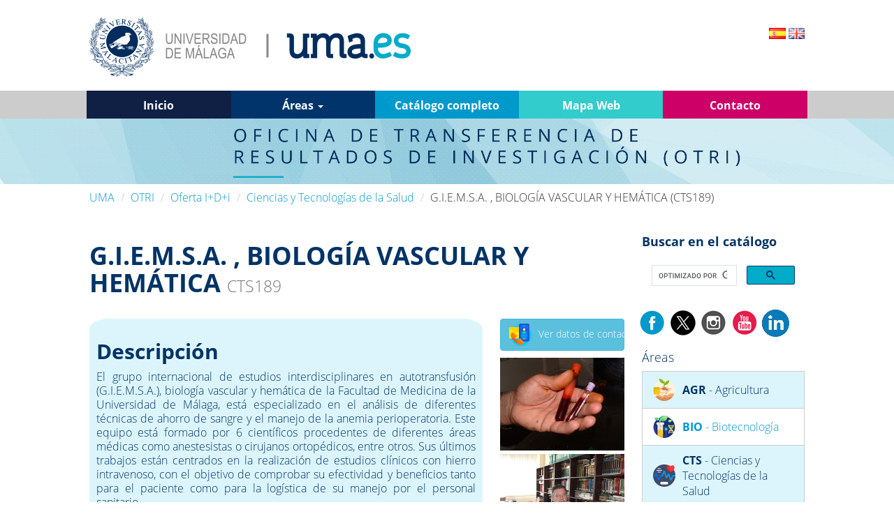

--- FILE ---
content_type: text/html; charset=iso-8859-1
request_url: https://ofertaidi.uma.es/biologia-vascular-hematica.php
body_size: 33933
content:

<!DOCTYPE html>
<html lang="es">
<head>
  <meta http-equiv="X-UA-Compatible" content="IE=edge">
  <meta http-equiv="Content-Type" content="text/html;charset=iso-8859-1">
  <meta name="viewport" content="width=device-width, initial-scale=1">
  <meta http-equiv="content-language" content="es">
  <title>Universidad de M&aacute;laga - Oferta I+D+i - G.I.E.M.S.A. , BIOLOGÍA VASCULAR Y HEMÁTICA </title>  
  <meta name="description" content="Universidad de M&aacute;laga - Grupo investigaci&oacute;n G.I.E.M.S.A. , BIOLOGÍA VASCULAR Y HEMÁTICA  (CTS189)">
   
  <meta name="google-site-verification" content="WnFDY0_sa6gISSBVQDZ-eK3_zR2TnxeOlxDmTC3fnM0" />
   
  <link rel="apple-touch-icon" sizes="57x57" href="static/themes/uma2016/images/favicon/apple-icon-57x57.png">
  <link rel="apple-touch-icon" sizes="60x60" href="static/themes/uma2016/images/favicon/apple-icon-60x60.png">
  <link rel="apple-touch-icon" sizes="72x72" href="static/themes/uma2016/images/favicon/apple-icon-72x72.png">
  <link rel="apple-touch-icon" sizes="76x76" href="static/themes/uma2016/images/favicon/apple-icon-76x76.png">
  <link rel="apple-touch-icon" sizes="114x114" href="static/themes/uma2016/images/favicon/apple-icon-114x114.png">
  <link rel="apple-touch-icon" sizes="120x120" href="static/themes/uma2016/images/favicon/apple-icon-120x120.png">
  <link rel="apple-touch-icon" sizes="144x144" href="static/themes/uma2016/images/favicon/apple-icon-144x144.png">
  <link rel="apple-touch-icon" sizes="152x152" href="static/themes/uma2016/images/favicon/apple-icon-152x152.png">
  <link rel="apple-touch-icon" sizes="180x180" href="static/themes/uma2016/images/favicon/apple-icon-180x180.png">
  <link rel="icon" type="image/png" sizes="192x192"  href="static/themes/uma2016/images/favicon/android-icon-192x192.png">
  <link rel="icon" type="image/png" sizes="32x32" href="static/themes/uma2016/images/favicon/favicon-32x32.png">
  <link rel="icon" type="image/png" sizes="96x96" href="static/themes/uma2016/images/favicon/favicon-96x96.png">
  <link rel="icon" type="image/png" sizes="16x16" href="static/themes/uma2016/images/favicon/favicon-16x16.png">
  
  <link rel="manifest" href="static/themes/uma2016/images/favicon/manifest.json">  
  <meta name="msapplication-TileColor" content="#ffffff">
  <meta name="msapplication-TileImage" content="static/themes/uma2016/images/favicon/ms-icon-144x144.png">
  <meta name="theme-color" content="#ffffff">
     
	<link href="static/merengue/css/style.css" rel="stylesheet" media="all" type="text/css" />
	<link href="static/merengue/js/jquery-notify/ui.notify.css" rel="stylesheet" media="all" type="text/css" />
	<!--[if IE]>
	<link rel="stylesheet" type="text/css" href="https://www.uma.es/static/merengue/css/iefixes.css" />
	<![endif]-->
      
    <link rel="stylesheet" type="text/css" href="https://fonts.googleapis.com/css?family=Open+Sans"/>
    <link href="static/themes/uma2016/css/layout_uma.css" rel="stylesheet" type="text/css" media="all"/>
    <link href="static/themes/uma2016/css/inplaceedit.css" rel="stylesheet" type="text/css"/>
    <link href="static/themes/uma2016/css/jumbotron.css" rel="stylesheet">
    <link href="static/themes/uma2016/css/carousel.css" rel="stylesheet">
    <link href="static/themes/uma2016/css/responsive-calendar.css" rel="stylesheet" media="screen">

    <!-- HTML5 shim and Respond.js for IE8 support of HTML5 elements and media queries -->
    <!--[if lt IE 9]>
        <script src="https://oss.maxcdn.com/html5shiv/3.7.2/html5shiv.min.js"></script>
        <script src="https://oss.maxcdn.com/respond/1.4.2/respond.min.js"></script>
    <![endif]-->
	
    <link href="static/themes/uma2016/css/bootstrap.min.css" rel="stylesheet" type="text/css">
    <link href="static/themes/uma2016/css/bootstrap-toggle.min.css" rel="stylesheet" type="text/css">
    <link href="static/themes/uma2016/css/estilos_uma.css" rel="stylesheet" type="text/css">
    <link href="static/themes/uma2016/css/ie10-viewport-bug-workaround.css" rel="stylesheet" type="text/css">
    <link href="static/merengue/css/print.css" rel="stylesheet" type="text/css" media="print" />
    <link href="static/merengue/css/shadowbox.css" rel="stylesheet" type="text/css" />
    <link rel="stylesheet" type="text/css" href="static/merengue/css/collab/collab.css" />
    <link href="static/merengue/css/section/document.css" rel="stylesheet" type="text/css" />

	<script type="text/javascript" src="static/merengue/js/jquery-1.11.3.min.js"></script>
	<script type="text/javascript" src="static/merengue/js/jquery-ui-1.9.2.custom.min.js"></script>
	<script type="text/javascript" src="static/merengue/js/shadowbox/shadowbox-jquery.js"></script>
    <script type="text/javascript" src="static/merengue/js/shadowbox/shadowbox.js"></script>
	
	<script type="text/javascript" src="js/jquery.fancybox.js?v=2.1.5"></script>
    <link rel="stylesheet" type="text/css" href="js/jquery.fancybox.css?v=2.1.5" media="screen" />

    <noscript>
        <style type="text/css">
            #rightbar {
                z-index: 99;
                position: relative;
            }

            #rightbar * {
                z-index: 100;
                position: relative;
            }
        </style>
    </noscript>

    <style>
        body {
            background: none;
        }

        footer p {
            text-align: center;
        }
    </style>
	
	     <style>
	 a.list-group-item.list-group-item-alternative {
  background-color: #dcf5fc;
  // color:#0099cc;
  color:#003366;
}

	 a.list-group-item.list-group-item-alternative:hover {
  background-color: #f1f9fb;
	color:#555;
}

	 a.list-group-item {
	color:#0099cc;
}

	 a.list-group-item:hover {
	color:#555;
}
		</style>
	
</head>
<body dir="ltr" class="umawebsite">
	    
  
<nav class="navbar">
    <div class="container-fluid">
        <div class="row">
            <div class="col-sm-6 col-xs-10">
                <div class="logo-uma">
                    <a class="" href="http://www.uma.es">
                        <img class="img-responsive" src="static/themes/uma2016/images/UMA_logo.png" alt="Universidad de M?ga" />                        
                    </a>
                </div>
            </div>
            <div class="visible-xs col-xs-2">
                <div class="navbar-header">
                    <button type="button" class="navbar-toggle collapsed" data-toggle="collapse" data-target="#navbar" aria-expanded="false" aria-controls="navbar">
                        <span class="sr-only">Men??pan>
                        <span class="icon-bar"></span>
                        <span class="icon-bar"></span>
                        <span class="icon-bar"></span>
                    </button>
                </div>
            </div>
            <div class="col-sm-6 col-xs-12">
                <div id="navbar" class="navbar-collapse collapse navbar-right">
					<a href="/biologia-vascular-hematica.php"><img class="flag" src="static/themes/uma2016/images/es.png" alt="es" height="16px"></a>
					<a href="en/biologia-vascular-hematica.php"><img class="flag" src="static/themes/uma2016/images/en.png" alt="en" height="16px"></a>
                </div>
            </div>
        </div>
    </div>
</nav>
<div class="menu-header">
    <div class="container-fluid">
        <div class="row">
            <div id="header_buttons"
     class="Block block blockGlobal   ">

 <span class="blockHiddenTitle">Header buttons</span>
 <div class="blockBody">
 
    <style>
        @media (min-width: 768px) {
            .col-topbar-menu, .col-topbar-menu ul {
                width: 20.00%;
            }

            .col-topbar-menu .dropdown-menu {
                width: 500.00%;
            }

        
            #dropdown-1 {
                left: -100.00%;
            }
        
            #dropdown-2 {
                left: -200.00%;
            }
        
            #dropdown-3 {
                left: -300.00%;
            }
        
            #dropdown-4 {
                left: -400.00%;
            }
        
        }
    </style>
	
	 <div class="col-sm-2 col-topbar-menu" style="background-color:#101F44;">
            <a href="https://ofertaidi.uma.es"
               class="dropdown-toggle"
               data-toggle="" role="button" aria-haspopup="true"
               aria-expanded="false" style="color: #ffffff;"
               >
                </span>Inicio</span>
            </a>
        </div>
        
        <div class="col-sm-2 col-topbar-menu" style="background-color:#00346B;">
            <a href="#"
               class="dropdown-toggle"
               data-toggle="dropdown" role="button" aria-haspopup="true"
               aria-expanded="false" style="color: #ffffff;"
               >
                &Aacute;reas&nbsp;<span class="caret"></span>
            </a>
            
                
                <div id="dropdown-1" class="dropdown-menu">
                    <ul class="col-sm-2">
                        <li>
						<a href="agricultura.php">                        
						Agricultura
						</a>
						</li>
						<li>
                        <a href="biotecnologia.php" style="padding: 0;">						
						Biotecnolog&iacute;a
						</a>
                        </li>                                                           
                    </ul>                    
					
					<ul class="col-sm-2">
                        <li>
						<a href="ciencias-tecnologias-salud.php">                        						
						Ciencias y Tecnolog&iacute;as de la Salud
						</a>
						</li>
						<li>
                        <a href="fisica-quimica-matematicas.php" style="padding: 0;">												
						F&iacute;sica Qu&iacute;mica y Matem&aacute;ticas
						</a>
                        </li>                                                         
                    </ul>                    
					
					<ul class="col-sm-2">
                        <li>
						<a href="humanidades.php">                        																		
						Humanidades
						</a>
						</li>
						<li>
                        <a href="medio-ambiente.php" style="padding: 0;">																		
						Recursos Naturales y Medio Ambiente
						</a>
                        </li>                                                            
                    </ul>                    
					<ul class="col-sm-2">
					  <li>
						<a href="ciencias-sociales.php">                        																								
						Ciencias Sociales, Econ&oacute;micas y Jur&iacute;dicas
						</a>
						</li>
                        <li>
						<a href="tecnologias-produccion.php">                        																								
						Tecnolog&iacute;as de la Producci&oacute;n
						</a>
						</li>
														
					</ul>                    
					<ul class="col-sm-2">                       
						<li>
                        <a href="tecnologias-informacion.php" style="padding: 0;">																		
						Tecnolog&iacute;as de la Informaci&oacute;n y las Comunicaciones
						</a>
                        </li>   	              
					</ul>                    
                </div>
            
        </div>
		
		 <div class="col-sm-2 col-topbar-menu" style="background-color:#0099CC;">
            <a href="descargas.php"
               class="dropdown-toggle"
               data-toggle="" role="button" aria-haspopup="true"
               aria-expanded="false" style="color: #ffffff;"
               >
                </span>Cat&aacute;logo completo</span>
            </a>
        </div>
    
        
	    <div class="col-sm-2 col-topbar-menu" style="background-color:#33CCCC">
            <a href="sitemap.php"
               class="dropdown-toggle"
               data-toggle="" role="button" aria-haspopup="true"
               aria-expanded="false" style="color: #ffffff;"
               >
                </span>Mapa Web</span>
            </a>
        </div>

    
        <div class="col-sm-2 col-topbar-menu" style="background-color:#CC0066;">
            <a href="contacto.php"
               class="dropdown-toggle"
               data-toggle="" role="button" aria-haspopup="true"
               aria-expanded="false" style="color: #ffffff;"
               >
                </span>Contacto</span>
            </a>
            
                
            
        </div>
    

 </div>
 
   <input type="hidden" value="2889" class="blockId" />
 
</div>

        </div>
    </div>
</div>
    
        <div id="contentheaderbanner"
     class="Block block blockGlobal  
    "> <span class="blockHiddenTitle">banners</span>
 <div class="blockBody">
 
    
        
            <div id="top-carousel" class="carousel slide carousel-fade hidden-xs" data-ride="carousel"
                 data-interval="4000">
                
                <div class="carousel-inner" role="listbox">
                    
                        <div class="item active">
                            
                            <img class="img-responsive" src="media/banner/image_103421.jpeg"
                                 alt="">
                            
                        </div>
                    
                </div>
                
            </div><!-- /.carousel -->
        
    

 </div>
 
   <input type="hidden" value="2908" class="blockId" />
 
</div>

	<div class="container-fluid" id="breadcrumbs">
		<ol class="breadcrumb">
			<li><a href="http://www.uma.es/">UMA</a></li>
			<li><a href="http://www.uma.es/otri" title="OTRI">OTRI</a></li>
			<li><a href="http://ofertaidi.uma.es" title="OTRI">Oferta I+D+i</a></li>
			<li><a href="ciencias-tecnologias-salud.php" title="ciencias-tecnologias-salud.php">Ciencias y Tecnolog&iacute;as de la Salud</a></li>
			<li>G.I.E.M.S.A. , BIOLOGÍA VASCULAR Y HEMÁTICA  (CTS189)</li>
		</ol>
	</div>


	<div class="container-fluid">
		<div id="messagelist" class="row">
		</div>


		<div class="row">
			<div id="main_content" class="col-md-9">
				<h1><b>G.I.E.M.S.A. , BIOLOGÍA VASCULAR Y HEMÁTICA  </b><small>CTS189</small></h1>
				<br>
				<div class="row">
					<div class="col-md-9">
						<div style="background-color:#dcf5fc; padding:10px;border-radius: 5%;">
							<h2><b>Descripci&oacute;n</b></h2>
							<p>El grupo internacional de estudios interdisciplinares en autotransfusión (G.I.E.M.S.A.), biología vascular y hemática de la Facultad de Medicina de la Universidad de Málaga, está especializado en el análisis de diferentes técnicas de ahorro de sangre y el manejo de la anemia perioperatoria. Este equipo está formado por 6 científicos procedentes de diferentes áreas médicas como anestesistas o cirujanos ortopédicos, entre otros. Sus últimos trabajos están centrados en la realización de estudios clínicos con hierro intravenoso, con el objetivo de comprobar su efectividad y beneficios tanto para el paciente como para la logística de su manejo por el personal sanitario.</p>
						</div>
						<hr />
						<h2><b>L&iacute;neas de Investigaci&oacute;n</b></h2>
						<ul>
							<li>Mediadores celulares y humorales en la inmunosupresión quirúrgica.</li><li>Autotransfusión en cirugía cardiaca y ortopédica.</li><li>Anemia perioperatoria: causas y diagnóstico.</li><li>Eritropoyetina en cirugía: Efectos hematológicos e inmunológicos.</li><li>Hierro intravenoso. Preparados e indicaciones.</li>						</ul>
						<h2><b>Servicios Cient&iacute;fico-T&eacute;cnicos</b></h2>
						<ul>
							<li>Estudios clínicos y básicos en red:
    Autotransfusión en cirugía cardiaca y ortopédica.
    Anemia perioperatoria.
    Eritropoyetina en cirugía. Ucodepleción sanguínea.
    Hierro intravenoso.</li><li>Asesoramiento para el diseño, indicaciones y evaluación de recuperadores de sangre.</li><li>Desarrollo de libros de texto en torno a las alternativas a la transfusión alogénica.</li><li>Organización de reuniones y cursos especializados.</li>						</ul>

						<h2><b>&Aacute;reas Clave</b></h2>
						<span class="badge badge-pill badge-primary" style="font-size:12pt;padding:10px;margin:5px">salud</span>&nbsp;						<hr />
			

						<h2 id="contacto"><b>Contacto</b></h2>
						<br>
						<div class="row" >
							<div class="col-md-12">
								<p style="text-align: left;">
									<b>Investigador/a Responsable:</b> MANUEL MUÑOZ GOMEZ<br>
								</p>
								<p style="text-align: left;">
									<b>Referencia PAI: </b>CTS189<br>
								</p>
								<!--<p style="text-align: left;">
		-->
							</div>
						</div>
						<div class="row">
							<div class="col-md-12">
								<div class="row">
																		<div class="col-sm-4">
										<a class="btn btn-info btn-block" href="contacto.php?idgrupo=CTS189"><img style="margin-right:10px" src="images/contact.png" height="48px" border=0>Contactar</a>
									</div>

									<div class="col-sm-4">
										<a class="btn btn-info btn-block" href="https://alfa.otri.uma.es/ofertaidifichas/CTS189.pdf"><img style="margin-right:10px" src="images/pdf.png" height="48px" border=0>Ficha PDF</a>
									</div>

								</div>

							</div>
						</div>
					</div>
					<div class="col-md-3 text-center" style="padding-left:10px;padding-right:10px">
						<a class="btn btn-info btn-block" style="margin-bottom:10px ;" href="#contacto"><img style="margin-right:10px" src="images/contact-information.png" height="32px" border="0">Ver datos de contacto</a>
						<a class="fancybox" href="https://alfa.otri.uma.es/ofertaidiimg/CTS189-002.jpg"><img style="width:100%;margin-bottom:5px;" src="https://alfa.otri.uma.es/ofertaidiimg/CTS189-002.jpg" alt="G.I.E.M.S.A. , BIOLOGÍA VASCULAR Y HEMÁTICA "></a><a class="fancybox" href="https://alfa.otri.uma.es/ofertaidiimg/CTS189-001.jpg"><img style="width:100%;margin-bottom:5px;" src="https://alfa.otri.uma.es/ofertaidiimg/CTS189-001.jpg" alt="G.I.E.M.S.A. , BIOLOGÍA VASCULAR Y HEMÁTICA "></a><a class="fancybox" href="https://alfa.otri.uma.es/ofertaidiimg/CTS189-003.jpg"><img style="width:100%;margin-bottom:5px;" src="https://alfa.otri.uma.es/ofertaidiimg/CTS189-003.jpg" alt="G.I.E.M.S.A. , BIOLOGÍA VASCULAR Y HEMÁTICA "></a>


					</div>
				</div>


				<div class="container-fluid">

				</div>

				<div class="blockContainer blocks False">
					<span class="blockContainerPlace">Before content body</span>
					<div class="blockWrapper">
						<div id="chunksblock"
							class="beforecontentBlock block blockGlobal   ">
							<span class="blockHiddenTitle">Chunks</span>
							<div class="blockBody">



							</div>

							<input type="hidden" value="624" class="blockId" />

						</div>
					</div>
					<div class="blockWrapper">
						<div id="chunksblock"
							class="beforecontentBlock block blockGlobal   ">


							<span class="blockHiddenTitle">Chunks</span>
							<div class="blockBody">



							</div>

							<input type="hidden" value="625" class="blockId" />

						</div>
					</div>
					<div class="blockWrapper">
						<div id="news_standingout_slideshow"
							class="beforecontentBlock block blockGlobal   ">

							<span class="blockHiddenTitle">News and Standingouts slideshow</span>
							<div class="blockBody">




							</div>

							<input type="hidden" value="3026" class="blockId" />

						</div>
					</div>
					<input type="hidden" class="blockPlace" value="beforecontent">
					<input type="hidden" class="contentid" value="103355">
					<input type="hidden" class="sectionid" value="671">
					<a style="display: none;" href="/cms/bloques/ajax/add-block/" class="add-block-in-container" title="Add new block">&nbsp;</a>
				</div>

				<div class="blockContainer blocks False">
					<span class="blockContainerPlace">After content body</span>
					<div class="blockWrapper"></div>
					<input type="hidden" class="blockPlace" value="aftercontent">
					<input type="hidden" class="contentid" value="103355">
					<input type="hidden" class="sectionid" value="671">
					<a style="display: none;" href="/cms/bloques/ajax/add-block/" class="add-block-in-container" title="Add new block">&nbsp;</a>
				</div>






			</div>

			<hr class="visible-sm visible-xs">

			<div id="sidebar" class="col-md-3">


				<div>
					<div>
	<h4><b>Buscar en el cat&aacute;logo</b></h4>
	<script async src="https://cse.google.com/cse.js?cx=d69a65d4b5856feea"></script>
	<div class="gcse-search"></div>
</div>				</div>




				<div class="blockContainer blocks False">
					<span class="blockContainerPlace">Before content actions</span>
					<div class="blockWrapper">
						<div id="sociallinks"
							class="beforecontentactionsBlock block blockGlobal   ">

							<span class="blockHiddenTitle">social links</span>
							<div class="blockBody">


								<ul class="list-inline redes-sociales-sidebar" style="margin-bottom:5px;padding-bottom:0px">
        
            <li><a href="https://www.facebook.com/OTRI-UMA-100371945822169/" title="Facebook"><img id="logo_facebook" src="static/themes/uma2016/images/redes-facebook.jpg"></a></li>
        
        
            <li><a href="https://twitter.com/otriuma" title="Twitter"><img id="logo_twitter" src="static/themes/uma2016/images/redes-twitter.jpg"></a></li>
        
        
            <li><a href="https://instagram.com/infouma" title="Instagram"><img id="logo_instagram" src="static/themes/uma2016/images/redes-instagram.jpg"></a></li>
        
        
            <li><a href="https://www.youtube.com/watch?v=6PboVn6Z09Y&list=PLoJGuhI9gZA6apXULTqBAbIHnpmN6sumd&index=10" title="Youtube"><img id="logo_youtube" src="static/themes/uma2016/images/redes-youtube.jpg"></a></li>
        
			<li><a href="https://www.linkedin.com/company/transferenciauma" title="Linkedin"><img id="logo_linkedin" src="https://www.uma.es/static/themes/uma2016/images/redes-linkedin.jpg"></a></li>
        
    </ul>
							</div>

							<input type="hidden" value="2759" class="blockId" />

						</div>
					</div>
					<input type="hidden" class="blockPlace" value="beforecontentactions">
					<input type="hidden" class="contentid" value="103355">
					<input type="hidden" class="sectionid" value="671">
					<a style="display: none;" href="/cms/bloques/ajax/add-block/" class="add-block-in-container" title="Add new block">&nbsp;</a>
				</div>

				<div class="row">
					<div class="col-sm-12">


						<div class="blockWrapper">
		    <h4>&Aacute;reas</h4>
			<div id="coremenu" class="leftsidebarBlock block blockGlobal ">
				<span class="blockHiddenTitle">Menï¿½</span>
					<div class="blockBody">
						<div class="list-group list-unstyled sidebar-menu">
							<a class="list-group-item list-group-item-alternative" href="agricultura.php">
								<div class="media-left media-middle">
									<img src="images/paidi/AGR.png" height="32px">
								</div>
								<div class="media-body media-middle">
									<b>AGR</b> - Agricultura
								</div>
							</a>
							<a class="list-group-item" href="biotecnologia.php">
								<div class="media-left media-middle">
									<img src="images/paidi/BIO.png" height="32px">
								</div>
								<div class="media-body media-middle">
									<b>BIO</b> - Biotecnolog&iacute;a
								</div>
							</a>
							<a class="list-group-item list-group-item-alternative" href="ciencias-tecnologias-salud.php">
								<div class="media-left media-middle">
									<img src="images/paidi/CTS.png" height="32px">
								</div>
								<div class="media-body media-middle">
									<b>CTS</b> - Ciencias y Tecnolog&iacute;as de la Salud
								</div>
							</a>
							<a class="list-group-item" href="fisica-quimica-matematicas.php">
								<div class="media-left media-middle">
									<img src="images/paidi/FQM.png" height="32px">
								</div>
								<div class="media-body media-middle">
									<b>FQM</b> - F&iacute;sica,Qu&iacute;mica y Matem&aacute;ticas
								</div>
							</a>
							<a class="list-group-item list-group-item-alternative" href="humanidades.php">
								<div class="media-left media-middle">
									<img src="images/paidi/HUM.png" height="32px">
								</div>
								<div class="media-body media-middle">
									<b>HUM</b> - Humanidades
								</div>
							</a>							
							<a class="list-group-item" href="medio-ambiente.php">
								<div class="media-left media-middle">
									<img src="images/paidi/RNM.png" height="32px">
								</div>
								<div class="media-body media-middle">
									<b>RNM</b> - Recursos Naturales y Mediambiente
								</div>
							</a>
							<a class="list-group-item list-group-item-alternative" href="ciencias-sociales.php">
								<div class="media-left media-middle">
									<img src="images/paidi/SEJ.png" height="32px">
								</div>
								<div class="media-body media-middle">
									<b>SEJ</b> - Ciencias Sociales, Econ&oacute;micas y Jur&iacute;dicas
								</div>
							</a>
							<a class="list-group-item" href="tecnologias-produccion.php">
								<div class="media-left media-middle">
									<img src="images/paidi/TEP.png" height="32px">
								</div>
								<div class="media-body media-middle">
									<b>TEP</b> - Tecnolog&iacute;as de la Producci&oacute;n
								</div>
							</a>
							<a class="list-group-item list-group-item-alternative" href="tecnologias-informacion.php">
								<div class="media-left media-middle">
									<img src="images/paidi/TIC.png" height="32px">
								</div>
								<div class="media-body media-middle">
									<b>TIC</b> - Tecnolog&iacute;as de la Informaci&oacute;n y las Comunicaciones
								</div>
							</a>
												
                        </div>
					</div>
				</span>
			</div>
		</div>


						<div class="blockContainer blocks False">
							<span class="blockContainerPlace">Left sidebar</span>
							<div class="blockWrapper"></div>
							<div class="blockWrapper">



								<div id="highlightmenu" class="leftsidebarBlock block blockGlobal   ">
									<a href="http://www.uma.es/vicerrectorado-de-investigacion/">
										<img border=0 class="img-responsive" src="static/themes/uma2016/images/investigacion.jpg" alt="Vicerrectorado de investigaciï¿½n">
									</a>

									<a href="http://www.uma.es/otri/">
										<img border=0 class="img-responsive" src="static/themes/uma2016/images/otri.jpg" alt="Oficina de Transferencia de Resultados de Investigaciï¿½n">
									</a>
								</div>

							</div>
							<input type="hidden" class="blockPlace" value="leftsidebar">
							<input type="hidden" class="contentid" value="103355">
							<input type="hidden" class="sectionid" value="671">
							<a style="display: none;" href="/cms/bloques/ajax/add-block/" class="add-block-in-container" title="Add new block">&nbsp;</a>
						</div>







					</div>
				</div>
				<div class="row">
					<div class="col-sm-12">





						<div class="blockContainer blocks False">
  <span class="blockContainerPlace">Right sidebar</span>
  <div class="blockWrapper"></div>
<div class="blockWrapper"><div id="cover_banner_block"
     class="rightsidebarBlock block blockGlobal  
    ">
 
 <span class="blockHiddenTitle">banners</span>
 <div class="blockBody">
 
    

 </div>
 
   <input type="hidden" value="645" class="blockId" />
 
</div>
</div>
<div class="blockWrapper"><div id="chunksblock"
     class="rightsidebarBlock block blockGlobal   ">
 

 <span class="blockHiddenTitle">Chunks</span>
 <div class="blockBody">
 
    

 </div>
 
   <input type="hidden" value="839" class="blockId" />
 
</div>
</div>
<div class="blockWrapper"><div id="banner"
     class="rightsidebarBlock block blockGlobal  
    ">
 
 <span class="blockHiddenTitle">banners</span>
 <div class="blockBody">
 
    

 </div>
 
   <input type="hidden" value="884" class="blockId" />
 
</div>
</div>
<div class="blockWrapper"></div>
<div class="blockWrapper"></div>
<div class="blockWrapper"></div>
  <input type="hidden" class="blockPlace" value="rightsidebar">
  <input type="hidden" class="contentid" value="103355">
  <input type="hidden" class="sectionid" value="671">
  <a style="display: none;" href="/cms/bloques/ajax/add-block/" class="add-block-in-container" title="Add new block">&nbsp;</a>
</div>



					</div>
				</div>

			</div>
		</div>

	</div>




	
<footer>
<div class="blockBody">
 
                <a href="https://www.uma.es/sala-de-prensa/noticias/la-uma-recibe-el-sello-intermacional-de-universidad-emprendedora-que-otorga-aceeu/" title="sello ACEEU de emprendimiento">
                    <img class="logo_footer" src="https://www.uma.es/media/links/image_189.jpeg" alt="sello ACEEU de emprendimiento" title="sello ACEEU de emprendimiento"></a>
            
        
    
        
            
                <a href="https://www.uma.es/sala-de-prensa/noticias/la-universidad-de-malaga-primera-espanola-en-cuanto-compromiso-con-los-ods-de-naciones-unidas/" title="sello de OBJETIVOS DE DESARROLLO SOSTENIBLE ODS-2">
                    <img class="logo_footer" src="https://www.uma.es/media/links/image_191.jpeg" alt="sello de OBJETIVOS DE DESARROLLO SOSTENIBLE ODS-2" title="sello de OBJETIVOS DE DESARROLLO SOSTENIBLE ODS-2"></a>
            
        
    
        
            
                <a href="http://www.universia.es/index.htm" title="ENLACE A UNIVERSIA">
                    <img class="logo_footer" src="https://www.uma.es/media/links/image_157.jpeg" alt="ENLACE A UNIVERSIA" title="ENLACE A UNIVERSIA"></a>
            
        
    
        
            
                <a href="https://fguma.es/" title="FGUMA ENLACE">
                    <img class="logo_footer" src="https://www.uma.es/media/links/FGUMAPIE3.jpg" alt="FGUMA ENLACE" title="FGUMA ENLACE"></a>
            
        
    
        
            
                <a href="https://www.crue.org/" title="CRUE">
                    <img class="logo_footer" src="https://www.uma.es/media/links/crue_uqut7o9.jpg" alt="CRUE" title="CRUE"></a>
            
        
    
        
            
                <a href="https://www.universidadespublicasdeandalucia.es/" title="AUPA">
                    <img class="logo_footer" src="https://www.uma.es/media/links/aupa.jpg" alt="AUPA" title="AUPA"></a>
            
        
    
        
            
                <a href="https://www.uma.es/sala-de-prensa/noticias/el-colegio-de-periodistas-de-andalucia-otorga-un-sello-de-calidad-al-servicio-de-comunicacion-de-la-uma/" title="SELLO COMUNICACION RESPONSABLE">
                    <img class="logo_footer" src="https://www.uma.es/media/links/image_197.jpeg" alt="SELLO COMUNICACION RESPONSABLE" title="SELLO COMUNICACION RESPONSABLE"></a>
            
        
    
        
            
                <a href="https://www.hazfundacion.org/sello-transparencia/instituciones-certificadas-t-transparente/universidades/malaga" title="SELLO T DE TRANSPARENCIA 3">
                    <img class="logo_footer" src="https://www.uma.es/media/links/SELLO_TRANSPARECIAT3.jpg" alt="SELLO T DE TRANSPARENCIA 3" title="SELLO T DE TRANSPARENCIA 3"></a>
            
        
    
        
            
                <a href="http://www.sga.uma.es/" title="SELLO ISO 14001">
                    <img class="logo_footer" src="https://www.uma.es/media/links/BUREAU4.jpg" alt="SELLO ISO 14001" title="SELLO ISO 14001"></a>
            
        
    
        
            
                <a href="http://www.uma.es/sala-de-prensa/noticias/la-uma-obtiene-el-premio-la-excelencia-de-los-recursos-humanos-en-la-investigacion/" title="HR SELLO -Premio a la Excelencia de los Recursos Humanos en la InvestigaciÃ³n">
                    <img class="logo_footer" src="https://www.uma.es/media/links/image_190.jpeg" alt="HR SELLO -Premio a la Excelencia de los Recursos Humanos en la InvestigaciÃ³n" title="HR SELLO -Premio a la Excelencia de los Recursos Humanos en la InvestigaciÃ³n"></a>
            
        
    
        
            
                <a href="https://www.uma.es/resiliencia/" title="Plan de RecuperaciÃ³n, TransformaciÃ³n y Resiliencia">
                    <img class="logo_footer" src="https://www.uma.es/media/links/resiliencia.png" alt="Plan de RecuperaciÃ³n, TransformaciÃ³n y Resiliencia" title="Plan de RecuperaciÃ³n, TransformaciÃ³n y Resiliencia"></a>
            
        
    

    <p>Universidad de M&aacute;laga &middot; Avda. Cervantes, 2. 29071 M&Aacute;LAGA &middot; Tel. 952 13 13 13 &middot; infouma@uma.es</p>
	<p><small><a href="https://www.flaticon.com/free-icons/" title="physics icons">iconos creados por Freepik</a></small></p>
</footer>

    <script src="static/themes/uma2016/js/bootstrap.min.js"></script>
    <!-- IE10 viewport hack for Surface/desktop Windows 8 bug -->
    <script src="static/themes/uma2016/js/ie10-viewport-bug-workaround.js"></script>

<script type="text/javascript" src="static/merengue/js/jquery-notify/src/jquery.notify.min.js"></script>
<script type="text/javascript" src="static/merengue/js/multimedia/jquery.slideshow.js"></script>
<script type="text/javascript" src="static/merengue/js/jquery.form.js" type="text/javascript"></script>
<script type="text/javascript" src="static/merengue/js/css_browser_selector.js"></script>
<script type="text/javascript" src="static/merengue/js/jquery.merengue-notifications.js"></script>
<script type="text/javascript" src="static/merengue/js/collab/CollabComments.js"></script></body>

</html>

--- FILE ---
content_type: text/css
request_url: https://ofertaidi.uma.es/static/merengue/css/style.css
body_size: 8100
content:
/* -----  Externals CSS imported ----- */

@import url('editorstyles.css'); /* wysiwyg styles */


/* ----- Global styles ----- */

body {
   background-color: #F4F0E5;
   font-family: Verdana, Arial, sans-serif;
   font-style: normal;
   font-variant: normal;
   font-weight: normal;
   font-size: 69%;
   line-height: normal;
   font-size-adjust: none;
   font-stretch: normal;
   -x-system-font: none;
   padding: 0px;
   margin: 0px;
   color: black;
}

p {
   margin-top: 0pt;
   margin-right: 0pt;
   margin-bottom: 0.75em;
   margin-left: 0pt;
   line-height: 1.5em;
   text-align: justify;
}

pre {
   font-family: Monaco,"Courier New",Courier,monospace;
   padding: 1em;
   border: 1px solid rgb(140, 172, 187);
   background-color: rgb(238, 238, 238);
}

/*ul {
    line-height: 18px;
}*/

p ul li {
   line-height: 1.5em;
}

body div#content-zone {
   width: 980px;
}

a img {
   border: none;
}

h1 a,
h1 a:hover {
    color: inherit;
    text-decoration: inherit;
}

table {
    width: 100%;
    border-collapse: collapse;
}

/*table tr th,
table tr td {
    padding: 0.3em 0.5em;
    border: 1px solid #CEA670;
}

table tr th {
    background: #F4F0E5;
}*/

form select {
    max-width: 99%;
}

.hide {
    display: none;
}

/* ------ Core Plugin ----- */

div#coremenu ul.menu1 li a.menu1{
    font-size: 12pt;
}

div#coremenu ul.menu1 li a.menu2{
    font-size: 10pt;
}

div#coremenu ul.menu_ul {
    list-style: none;
    text-transform: capitalize;
}

div#coremenu ul.menu_ul li.item a.item{
    font-weight: normal;
}

div#coremenu ul.menu_ul li.item.selected a.selected{
    font-weight: bold;
    text-decoration: underline;
}

div#coremenu ul.menu_ul li.item.selectedAncestors a.selectedAncestors{
    font-weight: bold;
}

div#coremenu ul.menu_ul li.item.itemhidden {
    display: none;
}

div.collab-translation-trigger {
    display: inline;
    margin-right: 2em;
}

div.document-section {
    margin: 1em 0px;
}

/* ----- image styles ----- */
.floatImage {
    float: left;
    padding: 0.5em;
}

/* ----- Useful classes ----- */
.visualClear {
    display: block;
    clear: both;
}

.visualPadding {
    padding: 1em;
}

div.serverImageInfo {
    position: fixed;
    top: 75px;
    left: 0px;
    width: 100px;
    padding: 1em 2em;
    border: 1px solid gray;
    border-left-width: 0px;
    font-size: 10px;
    background: #ffffdd;
    opacity: 0.7;
    filter:alpha(opacity=7);
}

img.serverImage {
    opacity: 0.7;
    filter:alpha(opacity=7);
}

img.serverImageHover {
    outline: 2px dotted red;
}

div.errormessage, div#messagebox ul#info-list {
    background: #FFCC1B  no-repeat scroll 5px 50%;
    border: 1px solid #FFA500;
    list-style-type: none;
    margin: 0 0 8px;
    padding: 0.5em 1em 0.5em 3em;
    color: black;
}

#notifications,
#messagebox {
    display: none;
}

#notifications {
    z-index: 5000;
}

#notifications p {
    padding-left: 40px;
    padding-top: 12px;
    min-height: 32px;
}

#notifications p.infomsg {
    background: transparent url(../img/notifications/info.png) no-repeat scroll left center;
}

#notifications p.errormsg {
    background: transparent url(../img/notifications/error.png) no-repeat scroll left center;
}

span.errormsg {
    background: transparent url(../img/icon_error.gif) no-repeat scroll 0 0;
    color: red;
    padding-left: 20px;
    display: block;
    line-height: 16px;
}

span.infomsg {
    background: none;
    color: #717171;
    padding-left: 0;
}

/* ----- Inplace edit form ----- */

span.inplace_view_editable_field {
    display: block;
}

/* ----- document section ----- */
.merengue-document #mce_0_tbl {
    clear:both;
}

/* ----- section translation ----- */
#id_translation_tbl {
    width: 500px;
}

.collaborative-translation-workplace-translation-language .collab-translation-edit-form-message {
    color: black;
    padding: 0.5em;
    border: 1px solid #EFCB00;
    margin-bottom: 0.5em;
    background: #FDF7D3;
}

/* ----- Login ----- */

#login {
     width: 350px;
     margin: 100px auto;
     border: 1px solid #cccccc;
     background: #E6D8C0 url(../img/login_logo.jpg) no-repeat center top;
     padding: 20px;
     /* border-radius */
      -webkit-border-radius: 8px;
      -moz-border-radius: 8px;
      border-radius: 8px;
}
#login label {
	  color: #A17F59;
      text-align:right;
      float: left;
      width: 150px;
      margin-right: 5px;
      margin-top: ;      
}

#login p{
       margin-bottom: 10px;
}
#login form{
       margin-top: 150px;
}

input#id_username,
input#id_password {
    width: 155px;
}

.actionRow{
     text-align: center;
}

/* ----- blocks ----- */

.blockHiddenTitle {
    display: none;
}

.blockContainerPlace {
    z-index: 100;
    color: #053E74;
    text-transform: lowercase;
    font-size: 10px;
    margin: 0.1em;
    display: none;
}

/* ----- contactform plugin ----- */

form#contactform ul.errorlist{
    margin-left: 0;
    color: #c00;
}

.calendarnav-previous{ float: left; }
.calendarnav-next{ float: right; }

/* ----- googlesearch plugin ----- */

div#googlesearch table td{
    border: none ;
}

/* ----- shadowbox ----- */

#shadowbox_container #shadowbox_body {
    color: #717171;
}

/* object tools */
#content-main ul.object-tools li a {
    color: inherit;
}

#content-main ul.object-tools li a:hover {
    color: inherit;
}
/* category and date fields */
div.date,
div#contentCategories {
    font-size: 12px;
}

div.date label,
div#contentCategories label {
    padding-left: 19px;
    font-weight: bolder;
    text-transform: capitalize;
}
div#contentCategories {
    margin-bottom: 1em;
}
div.date label {
    background: transparent url(../img/date_icon.png) no-repeat left center;
}

div#contentCategories label {
    background: transparent url(../img/category_icon.png) no-repeat left center;
}
/* contact info */
div#contact-info {
    font-size: 90%;
}
div#contact-info span.contactName,
div#contact-info span.contactEmail {
    display: block;
}
div#contact-info span.contactPhone {
    padding-right: 1.5em;
}

/* inplaceedit */

form.inplace_description {
    float:left;
}

.edit_over_merengue {
  cursor: pointer; 
  background: #ccf4ff;
}

#page-wrapper .edit_over {
  background: #ddf4ff;
}

/* end inplaceedit */

/* content form */

.error,
#content form ul.errorlist {
    background-color: #FCF5CA;
}

#content form ul.errorlist li {
    padding-bottom: 0;
}

.error input {
    border: 1px solid red;
}

.errorlist li {
    color: red;
}

#content form ul {
    list-style: none;
    margin-left: 0;
}

#content form ul li,
#content form p {
    padding: 0.5em 0em 1.2em 0.5em;
}

#content form label {
    display: block;
    margin-bottom: 0.6em;
}

#content .required label {
  padding-left: 8px;
  background: transparent url(../img/required.gif) no-repeat left center;
}

#content form .required label
{
    font-weight: bold;
}

#content form .helpText {
    color: #888888;
    font-size: 0.8em;
    display: block;
}

/* end content form */

/* end content*/

/* event */
.ui-datepicker td.ui-datepicker-other-month span {
    background: transparent;
    border: none;
}
/* end event*/

/* extensible menu */
li.extensibleMenu {
    position: relative;
}

a.extensible,
a.collapsable {
    display: block;
    width: 10px !important;
    float:left;
    height: 10px;
    position: absolute;
    top: 10px;
    left: 1px;
} 

a.collapsable,
a.collapsable:hover {
    background: transparent url(../img/drop_down_arrow.png) no-repeat left top !important;
}

a.extensible,
a.extensible:hover {
    background: transparent url(../img/drop_down_arrow2.png) no-repeat left top  !important;
}
/* end extensible menu */

--- FILE ---
content_type: text/css
request_url: https://ofertaidi.uma.es/static/merengue/js/jquery-notify/ui.notify.css
body_size: 1004
content:
.ui-notify { width:350px; position:fixed; top:10px; right:10px; }
.ui-notify-message { padding:10px; margin-bottom:15px; -moz-border-radius:8px; -webkit-border-radius:8px; border-radius:8px }
.ui-notify-message h1 { font-size:14px; margin:0; padding:0 }
.ui-notify-message p { margin:3px 0; padding:0; line-height:18px }
.ui-notify-message:last-child { margin-bottom:0 }
.ui-notify-message-style { background:#000; background:rgba(0,0,0,0.8); -moz-box-shadow: 0 0 6px #000; -webkit-box-shadow: 0 0 6px #000; box-shadow: 0 0 6px #000; }
.ui-notify-message-style h1 { color:#fff; font-weight:bold }
.ui-notify-message-style p { color:#fff }
.ui-notify-close { color:#fff; text-decoration:underline }
.ui-notify-click { cursor:pointer }
.ui-notify-cross { margin-top:-4px; float:right; cursor:pointer; text-decoration:none; font-size:12px; font-weight:bold; text-shadow:0 1px 1px #fff; padding:2px }
.ui-notify-cross:hover { color:#ffffab }
.ui-notify-cross:active { position:relative; top:1px }

--- FILE ---
content_type: text/css
request_url: https://ofertaidi.uma.es/static/themes/uma2016/css/layout_uma.css
body_size: 9681
content:
button.apply:hover {
    background: url("/static/inplaceeditform/img/apply.gif") no-repeat scroll 0 -50% transparent;
}

/* shadowbox override */
div#shadowbox {
    padding: 0px 20px;
    background: white;
}

div#shadowbox_body{
    text-align: center;
}

div#shadowbox_body form {
    text-align: left;
}

div#shadowbox_body_inner{
    margin: 0 auto !important;
}

#shadowbox_toolbar_inner {
    padding: 0px 10px !important;
    height: 24px;
}

#shadowbox_counter {
    padding-bottom: 6px !important;
    display: inline-block;
}

#shadowbox_toolbar_inner span {
    margin: 0px !important;
}

#shadowbox_toolbar_inner .shadowbox_nav_caption {
    padding-left: 0px !important;
}
/* end shadowbox override */


/* collections */

ul.contentList {
    padding: 0 0 0 15px;
    margin: 0;
}

ul.contentList li {
    list-style: none;
    border-bottom: 0.1em dashed #32add5;
    padding-bottom: 0.5em;
    clear: both;
    float: left;
    width: 94%;
}

div.itemCollectionImage {
    float: left;
    margin-right: 2em;
    width: 126px;
}

div.itemCollectionImage img {
    float: left;
    margin: 0.5em 1.5em 1em 0;
    width: 126px;
}

div.itemCollectionField {
    line-height: 13px;
}
li.itemCollection a.viewMore {
    /* background: transparent url(../img/viewMore_icon.png) no-repeat top right; */
    padding: 0 16px;
}

.noResults {
    font-size: 1.4em;
    margin: 1.3em;
}

.feed-item-full-view ul  {
    list-style: none;
    padding: 0 20px;
    margin-left: 0px;
}

/* end-collections */

/*pagination */
.pagination {
    clear: both;
    padding: 1em;
    width: 100%;
    text-align: center;
}

/* end pagination */

/* admin */
#content-actions li,
.button a,
span#back_home_page,
#content.withsidebar #event-historic a,
div#content-zone #feedback #firstcomment .actions a {
    background: transparent url("../img/actions_bg.png") repeat-x left top;
    border: 1px solid #C6C7C8;
    display: inline;
    padding: 0 5px;
    float: left;
    margin: 5px 5px 15px;
    text-shadow: 1px 1px 0 #f2f2f2;
    /* border radius */
    -webkit-border-radius: 3px;
    -moz-border-radius: 3px;
    border-radius: 3px;
}

#content.withsidebar #event-historic {
    float: left;
    line-height: 18px;
    margin: 5px 0 0 1em;
}

#content-actions li {
    margin-bottom: 0;
}

/* end admin */
/* login view*/
#login {
    background: #DDD url("../img/login_logo.jpg") no-repeat  center top;
    border: 1px solid white;
}

#login label {
    color: #003366;
    width: 121px;
}

#login p.actionRow {
    margin-left: 3.5em;
}

/* httperror */
#content div.httperror,
#content div.httperror-404,
#content div.httperror-403,
#content div.httperror-500 {
    background: transparent none;
    font-family: Verdana, Geneva, Arial, Helvetica, sans-serif;
    font-weight: normal;
    text-shadow: none;
    height: 500px;
    width: 670px;
    margin-left: 10px;
}

#content div.httperror-title {
    width: auto;
    color: #0099CC;
    left: auto;
    font-size: 25px;
    letter-spacing: -0.5px;
    margin: 0 55px 0 20px;
}
#content div.httperror-description {
    font-size: 12px;
    letter-spacing: 0;
    color: #002859;
    bottom: 221px;
    margin-left: 30px;
}

#content.withsidebar div.httperror {
    width: auto;
    height: 550px;
    background-position: right bottom;
}

#content.withsidebar div.httperror div.httperror-description {
    bottom: 280px;
    width: auto;
    margin-right: 2em;
}

.error500 #contentwrapper {
    background: transparent;
}

div#content.content-500,
.error500 div#content.content-500 {
    margin: 0;
}

.ie div#content.content-500 {
    width: auto;
    float: left;
    background: white;
}

/* end httperror */

/*****************************************************************************************/
/*****************************************************************************************/
/**************** Nuevos estilos de departments y center PROA SICA************************/
/*****************************************************************************************/
/*****************************************************************************************/
/*Content table*/
.contentTable, .emptyList{
	width:90%;
	padding: 0;
	margin:5%;

}


.contentTableHead{
	/*background-color:white;
	color:#09C;*/
	background-color:#3A9EBE;
	color:white;
	font-weight:bold;

}


.contentTableEven{
	 background-color:white;
}


.contentTableOdd{
	 /*background-color:#EDF3FE;*/
	background-color:#E0E5EB;
}

/*Detail*/
/*Detail Info*/
.detailInfo{
	width:90%;
	margin:5%;
	padding-bottom:10px;
	padding-top:10px;

}

.detailInfoHr{

	background-color:#AEAEAE;
	width:100%;
	margin:0;
	margin-bottom:5px;
	margin-top:5px;
	padding-top:1px;
	padding-bottom:1px;
	padding-left:5px;
	padding-right:5px;
	color:white;

}
.detailedInfoHeadLeft{
	float:left;
	width:50%;
	font-weight:bold;
}

.detailedInfoHeadRight{
	float:left;
	width:50%;
	text-align:right;
	font-weight:bold;
}

.detailInfoLeft{
	float:left;
	width:50%;
}

.detailInfoLeft label{
	font-weight:bold;
}

.detailInfoRight{
	float:left;
	width:50%;
}

.detailInfoLeft div, .detailInfoRight div{
	padding-top:5px;
	padding-bottom:5px;
}

.memberPhoto{
	float:left;
	margin-right:16px;
}

/*Detail fieldset*/
fieldset{
	width:90%;
	margin:5%;
	padding:0;
	border:none;

}
.legendHead{
	background-color:#3A9EBE;
	width:100%;
	margin:0;
	margin-bottom:10px;
	padding:5px;
	color:white;
	border-radius:2px;
	font-weight:bold;
}

.displayLabel{
	font-weight:bold;
	float: left;
	width: 15%;
	margin-right:20px;
	margin-left:0px;
	margin-top:8px;
	margin-bottom:8px;
	/*background-color:#E0E5EB;*/
	padding:5px;
	border-radius:2px;
	text-align:left;

}
.displayField{
	margin-left:10px;
	float: left;
	margin-top:8px;
	margin-bottom:8px;
	width: 75%;
}

ul.rightList {
    padding-left: 0;
    padding-top: 0;
    margin: 0;
}

ul.rightList li {
    list-style: none;
    /*clear: both;
    float: left; */
}

.seeButton{
	background-color:#3A9EBE;
	color:white;
	border-radius:3px;
	border:2px solid #3A9EBE;
	box-shadow:none;
        font: 11px/12px Verdana, Geneva, Arial, Helvetica, sans-serif;
	font-weight:bold;
}

.seeButton:hover{

	background-color: rgba(50, 158, 190, 0.8);
	color:white;
	border-radius:3px;
	border:2px solid rgba(50, 158, 190, 0.8);
	box-shadow:none;
    font: 11px/12px Verdana, Geneva, Arial, Helvetica, sans-serif;
	font-weight:bold;
}

/*Search view*/

.fieldsetSearch{
	width:90%;
	margin-left:5%;
	margin-right:5%;
	padding:0;
	border:none;
}

.legendSearchHead{
	background-color:#3A9EBE;
	width:100%;
	padding:5px;
	margin-bottom:10px;
	color:white;
	border-radius:2px;
	font-weight:bold;

}

.searchInfoHr{
	/*color:#AEAEAE;
	border:solid 2px;
	width:100%;*/

	background-color:#AEAEAE;
	width:100%;
	margin:0;
	margin-bottom:5px;
	margin-top:5px;
	padding-top:1px;
	padding-bottom:1px;
	padding-left:5px;
	padding-right:5px;
	color:white;

}
.displaySearchLabel{
	font-weight:bold;
	width:100%;
	padding:5px;
	background-color:#E0E5EB;
	margin-top:8px;
	margin-bottom:8px;
	border-radius:2px;
}
.displaySearchField{

	padding:5px;
	padding-left:0;
	margin-top:8px;
	margin-bottom:8px;
}
.searchButtonContainer{
	padding-top:5px;
	text-align:center;
}

/*Import excel view*/
.filterSearch{
	width:90%;
	padding: 0;
	margin:5%;

}

.filterButton{
	background-color:#3A9EBE;
	color:white;
	border-radius:3px;
	border:2px solid #3A9EBE;
	box-shadow:none;
        font: 13px/13px Verdana, Geneva, Arial, Helvetica, sans-serif;
	font-weight:bold;
}
.filterButton:hover{

	background-color: rgba(50, 158, 190, 0.8);
	color:white;
	border-radius:3px;
	border:2px solid rgba(50, 158, 190, 0.8);
	box-shadow:none;
        font: 13px/13px Verdana, Geneva, Arial, Helvetica, sans-serif;
	font-weight:bold;
}
#searchQuery{
	text-align:center;
	width:200px;
	font: 12px/13px Verdana, Geneva, Arial, Helvetica, sans-serif;
}
.tdDate, .tdTime{
	font-weight:bold;
}
.tdTime{
	font-style:italic;
}


.contentListThumbail, .contentBanner{

    margin-left: 3%;
    margin-top: 20px;
}

/* ----- Toolbar styles ----- */

#toolbar {
    background: #1161ab;
    min-height: 30px;
    float: left;
    width: 100%;
    border-bottom: 2px solid #234f32;
}

#toolbar ul {
    margin: 0;
    padding: 0;
    list-style: none;
    float: left;
}

#toolbar ul li {
    border: 1px solid #053e74;
    /*border-bottom: 1px solid #053e74;*/
    float: left;
    color: #fff;
    display: inline-block;
    font-size: 11px;
    font-weight: bold;
    height: 100% !important;
    margin: 0 -1px -1px 0;
    padding: 0;
    line-height: 30px;
    padding: 8px 9px 9px;
    position: relative;
    width: auto;
}

#toolbar ul li#toolbar-title {
    color: #59e2ff;
    text-transform: uppercase;
}

#toolbar li:hover {
    background: #72ace3;
}

#toolbar ul:hover li#toolbar-title {
    background: transparent;
}

#toolbar li a {
    color: #fff !important;
    text-decoration: underline;
}

#toolbar li:hover a {
    color: #fff;
}

#toolbar li:last-child {
    border-right: 1px solid #053e74;
}
/* ----- End Toolbar styles ----- */

.spacer {
    padding-top: 40px; /* define margin as you see fit */
}

--- FILE ---
content_type: text/css
request_url: https://ofertaidi.uma.es/static/themes/uma2016/css/inplaceedit.css
body_size: 450
content:
.edit_over_merengue  {
    color: black !important;
    text-shadow: none;
}

#portal-primary-links .editHidden.edit_over_merengue {
    position: relative;
    display: block
}

#portal-primary-links form.inplaceeditform {
    position: absolute;
    z-index: 99;
    top: 0;
}

#portal-primary-links form.inplaceeditform  button.apply,
#portal-primary-links form.inplaceeditform  button.cancel {
    background-position: 0 6px;
}

--- FILE ---
content_type: text/css
request_url: https://ofertaidi.uma.es/static/themes/uma2016/css/jumbotron.css
body_size: 129
content:
/* Move down content because we have a fixed navbar that is 50px tall */
body {
  padding-top: 0px;
  padding-bottom: 20px;
}

--- FILE ---
content_type: text/css
request_url: https://ofertaidi.uma.es/static/themes/uma2016/css/carousel.css
body_size: 7457
content:
/* GLOBAL STYLES
-------------------------------------------------- */
/* Padding below the footer and lighter body text */

body {
  padding-bottom: 0px;
}


/* CUSTOMIZE THE NAVBAR
-------------------------------------------------- */

/* Special class on .container surrounding .navbar, used for positioning it into place. */
.navbar-wrapper {
  position: absolute;
  top: 0;
  right: 0;
  left: 0;
  z-index: 20;
}

/* Flip around the padding for proper display in narrow viewports */
.navbar-wrapper > .container {
  padding-right: 0;
  padding-left: 0;
}
.navbar-wrapper .navbar {
  padding-right: 15px;
  padding-left: 15px;
}
.navbar-wrapper .navbar .container {
  width: auto;
}


/* CUSTOMIZE THE CAROUSEL
-------------------------------------------------- */

/* Carousel base class */
.carousel {
  margin-bottom: 0px;
  margin-top: 0px;
}
/* Since positioning the image, we need to help out the caption */
.carousel-caption {
  z-index: 10;
}

.carousel-indicators {
  bottom: 0px !important;
}

.carousel .img-responsive {
  margin: 0 auto;
}

/* MARKETING CONTENT
-------------------------------------------------- */

/* Center align the text within the three columns below the carousel */
.marketing .col-lg-4 {
  margin-bottom: 20px;
  text-align: center;
}
.marketing h2 {
  font-weight: normal;
}
.marketing .col-lg-4 p {
  margin-right: 10px;
  margin-left: 10px;
}


/* Featurettes
------------------------- */

.featurette-divider {
  margin: 80px 0; /* Space out the Bootstrap <hr> more */
}

/* Thin out the marketing headings */
.featurette-heading {
  font-weight: 300;
  line-height: 1;
  letter-spacing: -1px;
}


/* RESPONSIVE CSS
-------------------------------------------------- */

@media (min-width: 768px) {
  /* Navbar positioning foo */
  .navbar-wrapper {
    margin-top: 20px;
  }
  .navbar-wrapper .container {
    padding-right: 15px;
    padding-left: 15px;
  }
  .navbar-wrapper .navbar {
    padding-right: 0;
    padding-left: 0;
  }

  /* The navbar becomes detached from the top, so we round the corners */
  .navbar-wrapper .navbar {
    border-radius: 4px;
  }

  /* Bump up size of carousel content */
  .carousel-caption p {
    margin-bottom: 20px;
    font-size: 21px;
    line-height: 1.4;
  }

  .featurette-heading {
    font-size: 50px;
  }
}

@media (min-width: 992px) {
  .featurette-heading {
    margin-top: 120px;
  }
}

/* CAROUSEL FADE
-------------------------------------------------- */

/*
inspired from http://codepen.io/Rowno/pen/Afykb 
*/
.carousel-fade .carousel-inner .item {
  opacity: 0;
  transition-property: opacity;
}

.carousel-fade .carousel-inner .active {
  opacity: 1;
}

.carousel-fade .carousel-inner .active.left,
.carousel-fade .carousel-inner .active.right {
  left: 0;
  opacity: 0;
  z-index: 1;
}

.carousel-fade .carousel-inner .next.left,
.carousel-fade .carousel-inner .prev.right {
  opacity: 1;
}

.carousel-fade .carousel-control {
  z-index: 2;
}

/*
WHAT IS NEW IN 3.3: "Added transforms to improve carousel performance in modern browsers."
now override the 3.3 new styles for modern browsers & apply opacity
*/
@media all and (transform-3d), (-webkit-transform-3d) {
    .carousel-fade .carousel-inner > .item.next,
    .carousel-fade .carousel-inner > .item.active.right {
      opacity: 0;
      -webkit-transform: translate3d(0, 0, 0);
              transform: translate3d(0, 0, 0);
    }
    .carousel-fade .carousel-inner > .item.prev,
    .carousel-fade .carousel-inner > .item.active.left {
      opacity: 0;
      -webkit-transform: translate3d(0, 0, 0);
              transform: translate3d(0, 0, 0);
    }
    .carousel-fade .carousel-inner > .item.next.left,
    .carousel-fade .carousel-inner > .item.prev.right,
    .carousel-fade .carousel-inner > .item.active {
      opacity: 1;
      -webkit-transform: translate3d(0, 0, 0);
              transform: translate3d(0, 0, 0);
    }
}

/* Multi item carousel */
/* https://github.com/rtpHarry/Bootstrap3-ShowManySlideOneCarousel*/
.carousel-showfourmoveone .carousel-control {
  width: 2%;
  background-image: none;
}
.carousel-showfourmoveone .cloneditem-1,
.carousel-showfourmoveone .cloneditem-2,
.carousel-showfourmoveone .cloneditem-3 {
  display: none;
}
@media all and (min-width: 768px) {
  .carousel-showfourmoveone .carousel-inner > .active.left,
  .carousel-showfourmoveone .carousel-inner > .prev {
    left: -50%;
  }
  .carousel-showfourmoveone .carousel-inner > .active.right,
  .carousel-showfourmoveone .carousel-inner > .next {
    left: 50%;
  }
  .carousel-showfourmoveone .carousel-inner > .left,
  .carousel-showfourmoveone .carousel-inner > .prev.right,
  .carousel-showfourmoveone .carousel-inner > .active {
    left: 0;
  }
  .carousel-showfourmoveone .carousel-inner .cloneditem-1 {
    display: block;
  }
}
@media all and (min-width: 768px) and (transform-3d), all and (min-width: 768px) and (-webkit-transform-3d) {
  .carousel-showfourmoveone .carousel-inner > .item.active.right,
  .carousel-showfourmoveone .carousel-inner > .item.next {
    -webkit-transform: translate3d(50%, 0, 0);
            transform: translate3d(50%, 0, 0);
    left: 0;
  }
  .carousel-showfourmoveone .carousel-inner > .item.active.left,
  .carousel-showfourmoveone .carousel-inner > .item.prev {
    -webkit-transform: translate3d(-50%, 0, 0);
            transform: translate3d(-50%, 0, 0);
    left: 0;
  }
  .carousel-showfourmoveone .carousel-inner > .item.left,
  .carousel-showfourmoveone .carousel-inner > .item.prev.right,
  .carousel-showfourmoveone .carousel-inner > .item.active {
    -webkit-transform: translate3d(0, 0, 0);
            transform: translate3d(0, 0, 0);
    left: 0;
  }
}
@media all and (min-width: 992px) {
  .carousel-showfourmoveone .carousel-inner > .active.left,
  .carousel-showfourmoveone .carousel-inner > .prev {
    left: -25%;
  }
  .carousel-showfourmoveone .carousel-inner > .active.right,
  .carousel-showfourmoveone .carousel-inner > .next {
    left: 25%;
  }
  .carousel-showfourmoveone .carousel-inner > .left,
  .carousel-showfourmoveone .carousel-inner > .prev.right,
  .carousel-showfourmoveone .carousel-inner > .active {
    left: 0;
  }
  .carousel-showfourmoveone .carousel-inner .cloneditem-2,
  .carousel-showfourmoveone .carousel-inner .cloneditem-3 {
    display: block;
  }
}
@media all and (min-width: 992px) and (transform-3d), all and (min-width: 992px) and (-webkit-transform-3d) {
  .carousel-showfourmoveone .carousel-inner > .item.active.right,
  .carousel-showfourmoveone .carousel-inner > .item.next {
    -webkit-transform: translate3d(25%, 0, 0);
            transform: translate3d(25%, 0, 0);
    left: 0;
  }
  .carousel-showfourmoveone .carousel-inner > .item.active.left,
  .carousel-showfourmoveone .carousel-inner > .item.prev {
    -webkit-transform: translate3d(-25%, 0, 0);
            transform: translate3d(-25%, 0, 0);
    left: 0;
  }
  .carousel-showfourmoveone .carousel-inner > .item.left,
  .carousel-showfourmoveone .carousel-inner > .item.prev.right,
  .carousel-showfourmoveone .carousel-inner > .item.active {
    -webkit-transform: translate3d(0, 0, 0);
            transform: translate3d(0, 0, 0);
    left: 0;
  }
}

--- FILE ---
content_type: text/css
request_url: https://ofertaidi.uma.es/static/themes/uma2016/css/estilos_uma.css
body_size: 17451
content:
@font-face {
    font-family: OpenSans;
    src: url("/static/themes/uma2016/fonts/opensans-regular.ttf");
}

@font-face {
    font-family: OpenSans;
    src: url("/static/themes/uma2016/fonts/opensans-bolder.ttf");
    font-weight: bolder;
}

@font-face {
    font-family: OpenSans;
    src: url("/static/themes/uma2016/fonts/opensans-bold.ttf");
    font-weight: bold;
}

@font-face {
    font-family: OpenSans;
    src: url("/static/themes/uma2016/fonts/opensans-light.ttf");
    font-weight: lighter;
}

body {
	font-size: 16px;
	font-family: OpenSans;
}
a { color: #0099cc; }

.padding-top-10 { padding-top: 10px; }
.padding-top-20 { padding-top: 20px; }
.padding-bottom-10 { padding-bottom: 10px; }

h1, h2, h3, h4 {
    color: #003366;
}

p {
	line-height: 1.3em;
	margin-bottom: 20px;
}

li {
	margin-bottom: 5px;
}

.media {
    overflow: visible;
}

.navbar {
    background-color: #FFF;
    border: 0;
	margin: 20px 0 20px 0;
}

.navbar-header {
    color: #003366;
}
#navbar .dropdown-header {
    padding: 5px 10px;
}
#navbar ul.dropdown-menu {
	background-color: #003366;
	color: white;
}
#navbar ul.dropdown-menu a {
	color: white;
}
#navbar ul.dropdown-menu a:hover {
    color: #003366;
}

.menu-header {
	padding:0;
    margin-bottom: 0px;
	margin-top: 0px;
    border: 0px solid transparent;
	right: 0;
    left: 0;
    background-color: #ccc;
    top: 0;
}
.menu-header a.dropdown-toggle {
	display: block;
	text-align: center;
	color:#FFFFFF;
	font-weight: bold;
}
div.open > a.dropdown-toggle {
    background-color: white;
    color: #003366 !important;
    border-top: 1px solid #CCC;
}

#header_buttons .dropdown-header {
	color: #8a8a8a;
	font-weight: bold;
}
#header_buttons li {
    margin: 8px 0 5px 0;
}

.Estilotab {heigth:10px; weight: 10px; text-align:left;  vertical-align:middle; border-bottom: 1px dashed #0099cc;}
.Estilotab-agenda {heigth:10px; weight: 10px; text-align:left;  vertical-align:middle; border-bottom: 1px dashed #fff;}

#main_content {
    color: #003366; 
}

#content {
    padding-right: 30px;
}
#content td {
    padding: 0.3em 0.5em;
}

#main_content table {
    width: 100%;
}
#main_content table td {
    padding: 10px;
    border: 1px solid #ccc;
}

/* Sidebar menu */
div.sidebar-menu a {
	color: #0099cc;
	border-color: #ccc;
	border-radius: 0 !important;
}

div.sidebar-submenu {
	margin-bottom: -1px;
}
div.sidebar-submenu a {
	padding: 0 10px 5px 30px;
	border-top: 0;
}
div.sidebar-submenu a span {
	vertical-align: text-top;
}
/* Sidebar menu destacados */
div.sidebar-menu-destacados a {
	color: white;
	border-color: white;
	border-radius: 0 !important;
	background-color: #003366;
}
div.sidebar-menu-destacados a:active, div.sidebar-menu-destacados a:hover {
	color: white;
	background-color: #014382;
}

.titulo-noticia {
	padding-top: 5px;
}
.titulo-noticia a {
	color: #003366;
	font-weight: bolder;
}
.titulo-noticia, .cuerpo-noticia {
	text-align: left;
	color: #666666;
}

/* Topbar menu */
.col-topbar-menu {
	padding: 0;
}
.col-topbar-menu .dropdown-toggle {
	display: block;
	width: 100%;
	height:40px;
	padding-top:10px;
}
.col-topbar-menu .dropdown-toggle:hover {
	text-decoration: none;
}

.col-topbar-menu-microsite {
	padding: 0;
}
.col-topbar-menu-microsite .dropdown-toggle {
	display: block;
	width: 100%;
	height:40px;
	padding-top:10px;
}
.col-topbar-menu-microsite .dropdown-toggle:hover {
	text-decoration: none;
}
.col-topbar-menu ul {
    list-style: none;
}
.col-topbar-menu a {
    font-weight: bold;
}

/* */

.menu-desp1 { background-color:#101F44; }
.menu-desp2 { background-color:#00346b; }
.menu-desp3 { background-color:#0099cc; }
.menu-desp4 { background-color:#33cccc; }
.menu-desp5 { background-color:#cc0066; }
.menu-desp { background-color:#ccc; }

.logo_footer{
	width:120px;
}

.slide-bottom-bar {
	background-color: #08204C;
	margin-bottom: 0px;
}

/* Redes sociales */
ul.redes-sociales {
	padding-top: 10px;
}
ul.redes-sociales li {
	padding-right: 5px;
}
ul.redes-sociales-sidebar {
	padding: 15px 0 10px 0;
}
ul.redes-sociales-sidebar li {
	padding: 0;
}

.extracontentdescription {
    margin-bottom: 40px;
    font-size: 0.9em;
}

/* Listado con imagenes, como las del Equipo */
ul.imgList {
	list-style: none;
	padding-left: 0;
}
ul.imgList li {
	padding: 1em 0;
	border-bottom: 1px dashed #32add5;
}
ul.imgList h3 {
    margin-top: 0;
}
.imgLeft {
    float: left;
    margin-right: 40px;
}
@media (min-width: 768px) {
    .imgLeft {
        margin: 0 40px 60px 0;
    }
}
/* */

@media (min-width: 768px) {
    .navbar-nav>li>a {
        padding-top: 0;
        padding-bottom: 5px;
        line-height: 20px;
        margin-top:20px;
    }
}
@media (max-width: 768px) {
    .navbar-nav>li>a {
        padding-top: 0;
        padding-bottom: 5px;
        line-height: 20px;
    }
}

@media (min-width: 768px){
    .container {
        width: 780px;
    }
}
@media (min-width: 992px){
    .container {
        width: 970px;
    }
}
@media (min-width: 1200px){
    .container {
        width: 1170px;
    }
}

.navbar-toggle {
    position: relative;
    float: right;
    padding: 9px 10px;
    margin-top: 17px;
    margin-right: 15px;
    margin-bottom: 17px;
    background-color: #FFF;
    background-image: none;
    border: 1px solid #003366;
    border-radius: 4px;
}

.navbar-toggle .icon-bar {
    background-color: #003366;
}

.navbar-toggle:focus, .navbar-toggle:hover {
    background-color: #FFF;
}

.logo-uma img {
	margin-right: 5px;
	margin-top: 5px;
}
.logo-uma a:hover {
	text-decoration: none;
}
.logo-uma {
	margin-top: 8px;
}
.logo-uma span {
	font-size: 0.7em;
	text-transform: uppercase;
	vertical-align: middle;
	letter-spacing: 4px;
}
div#navbar {
    margin-top: 15px;
}
#logo_atech{
    margin-top:10px;
    height: 50px;
}

.logos_peques_barra_superior{
    height: 15px;
}

.nav>li.caja_logos_peques_barra_superior>a {
    padding-left: 1px;
    padding-right: 5px;
}

.dropdown-header {
	font-size: 1.3em;
    color: #bfbfbf;
	padding: 3px 0;
	white-space: normal;
}
li.dropdown-header a {
	color: #8a8a8a;
	text-decoration: underline;
}
li.dropdown-header a:hover {
	color: #23527c;
}

.dropdown-header2 {
    color: #003366;
    font-weight: bold;
}
.dropdown-header2:before {
    content: "· ";
}

@media (max-width: 767px){
    .navbar-nav .open .dropdown-menu>li>a {
		color: #003366;
    }
}

ol.breadcrumb {
    background: none;
    padding-left: 0;
}

#carrusel-noticias {
    margin-bottom: 40px;
}

.btn-default {
    color: #FFF;
    background-color: #003366;
    border-color: #003366;
}
.btn-default:hover {
	color: white;
    background-color: #003366;
    border-color: #003366;
}

.btn-mas-noticias {
	padding-top: 30px;
}
.btn-mas-noticias a {
	text-decoration: underline;
}

.btn-leermas-noticia {
    background-color: #0099cc;
    border-color: #0099cb;
}
.btn-leermas-noticia:hover {
    background-color: #008FBD;
    border-color: #0099cb;
}

.btn-mas-destacados {
    background-color: #dc006c;
    border-color: #dc006c;
}
.btn-mas-destacados:hover {
    background-color: #D60169;
    border-color: #dc006c;
}

.btn-mas-eventos {
    background-color: #08204c;
    border-color: #08204c;
}
.btn-mas-eventos:hover {
    background-color: #081E46;
    border-color: #08204c;
}

.btn-mis-preferencias {
	background-color: #00CCFF;
	border-color: #04C8F9;
}
.btn-mis-preferencias:hover {
	background-color: #04C8F9;
	border-color: #04C8F9;
}

.destacados-eventos-home {
	background-color: #ddd;
	margin: 0;
}
.destacados-home h3 {
	margin: 0;
	margin-bottom: 20px;
}
.destacados-home li a {
	color: #003366;
}
.destacados-home ul {
	margin-left: 15px;
	margin-right: 15px;
}
.destacados-home li {
	margin-bottom: 20px; 
	border-bottom: 1px dashed #0099cc;
}

.destacados-home, .eventos-home {
    padding: 25px;
}
.eventos-home {
	color: white;
	background-color: #0099cb;
}
.eventos-home ul {
	margin-left: 15px;
	margin-right: 15px;
}
.eventos-home li {
	margin-bottom: 20px; 
}
.eventos-home .titulo-agenda {
    text-transform: uppercase;
    margin: 20px 0;
}
.eventos-home .detalle {
	border-top: 1px dashed white;
}
.eventos-home .detalle.first {
        border: none;
}

.eventos-home .dia-agenda {
	font-weight: bolder;
	font-size: 2.5em;
}

.eventos-home .mes-agenda {
	color: #08204c;
	font-weight: bolder;
	font-size: 1.3em;
}

.eventos-home .titulo-agenda a {
	color: white;
}

.mis-utilidades-escritorio h3 {
	color: #888;
	text-transform: uppercase;
	font-size: 0.9em;
}
.mis-utilidades-escritorio .nav-tabs li a {
    border: 1px solid #eee;
}
.mis-utilidades-escritorio .nav-tabs li.active a {
    border: 1px solid #aaa;
}
.mis-utilidades-escritorio li a {
    text-decoration: underline;
}

.eventos-escritorio a {
	text-decoration: underline;
}
.eventos-escritorio li {
	padding-bottom: 10px;
}
.eventos-escritorio div {
	color: #888;
}

.subtitulo-enlace-escritorio {
	font-size: 1em
}

.hr-blue {
    border-top: 1px solid #ccc;
}

h4.itags-title {
    margin-top: 40px;
}
ul.itags-list li {
    display: inline;
    padding-right: 20px;
}

footer{
	text-align: center;
    color: #183D6A;
    font-weight: bolder;
	margin-top: 60px;
	padding: 40px 0;
	border: 1px solid #EEE;
}

@media (min-width: 768px){
	.container-fluid {
		padding-right: 40px;
		padding-left: 40px;
	}
	.logo-uma {
		margin-top: 0;
	}
    .destacados p:first-of-type{
        min-height: 100px;
    }
    .jumbotron h1, .jumbotron .h1 {
        font-size: 43px;
    }
	.menu-header {
		padding-left:14px;
		padding-right:14px;
	}	
	.col-topbar-menu {
		width: 20%;
	}
}

@media (min-width: 992px){
	.container-fluid {
		padding-right: 80px;
		padding-left: 80px;
	}
	.logo-uma span {
		font-size: 1.2em;
	}
    .destacados p:first-of-type{
        min-height: 80px;
    }
}

@media (min-width: 1200px){
	.container-fluid {
		padding-right: 10%;
		padding-left: 10%;
	}
    .destacados p:first-of-type{
        min-height: 60px;
    }
}

.jumbotron {
    padding-top: 70px;
    padding-bottom: 18px;
    background-color: #eff7ff;
}

/* To make google search box appear correct - START*/
input.gsc-input, .gsc-input-box, .gsc-input-box-hover, .gsc-input-box-focus, .gsc-search-button 
{
  box-sizing: content-box;
  line-height: normal;
}
/* To make google search box appear correct - END*/
/*
.gsc-input-box-hover, .gsc-input-box-focus { border: 0 !important; }
*/

#news_standingout_slideshow {
    margin: 40px 0;
}

/* Carousel box */
.carousel-box {
	min-height: 440px;
	border:1px solid #ccc;
}
.carousel-box h3 {
    position: absolute;
    z-index: 900;
    background-color: white;
    padding: 10px 20px;
    margin-top: 0;
	font-size: 1em;
	font-weight: bold;
	width: 40%;
}

.carousel-box a.right.carousel-control,
.carousel-box a.left.carousel-control {
	background-image: none;
}
.carousel-box-text {
	padding: 10px 40px 35px 40px;
}
.carousel-box .icon-text { color: #009ace; }

.carousel-icon-prev {
  position: absolute !important;
  top: 50% !important;
  margin-left: -10px;
  margin-top: -10px;
  left: 30%;
  color: #009ace;
}
.carousel-icon-next {
  position: absolute !important;
  top: 50% !important;
  margin-right: -10px;
  margin-top: -10px;
  right: 30%;
  color: #009ace;
}
.carousel-box .carousel-indicators li {
	background-color: #ccc;
}
.carousel-box .carousel-indicators .active {
	background-color: #ddd;
}

.carousel .carousel-icon-prev {
    content: url(/static/themes/uma2016/img/carousel/carousel-left-arrow.png);
}
.carousel .carousel-icon-next {
    content: url(/static/themes/uma2016/img/carousel/carousel-right-arrow.png);
}


/* Carousel ShowFourMoveOne */
.carousel-showfourmoveone {
	padding: 0 30px 0 30px;
}
.carousel-showfourmoveone .carousel-icon-prev {
  left: 0;
  font-size: 3em;
  top: 45% !important;
  margin: 0;
}
.carousel-showfourmoveone .carousel-icon-next {
  right: 0;
  font-size: 3em;
  top: 45% !important;
  margin: 0;
}

.carousel-showfourmoveone a.right.carousel-control,
.carousel-showfourmoveone a.left.carousel-control {
	background-image: none;
}
.carousel-showfourmoveone .icon-text { color: #009ace; }

.carousel-showfourmoveone .carousel-icon-prev {
    content: url(/static/themes/uma2016/img/carousel/home-left-arrow.png);
}
.carousel-showfourmoveone .carousel-icon-next {
    content: url(/static/themes/uma2016/img/carousel/home-right-arrow.png);
}

/* Resultados de Google en portada */
.gsc-resultsbox-visible {
    border: 1px solid #eee;
    border-radius: 5px;
	padding: 0 20px;
}
.gsc-table-result, .gsc-thumbnail-inside, .gsc-url-top {
	padding-left: 0 !important;
	padding-right: 0 !important;
}

/* events calendar */
#content #eventscalendar,
#rightbar #eventscalendar.rightsidebarBlock {
    width: 92%;
    clear: both;
    height: 219px;
    margin: 1em auto 0;
    border: 1px solid #AAAAAA;
    background: #f2f2f2 url(../img/calendar_bg.png) repeat-x left top;
    border-radius: 4px;
    -moz-border-radius: 4px;
    -webkit-border-radius: 4px;
}

#content-zone .eventsCalendar {
    width: 200px;
    text-align: center;
    margin: 15em 15px;
}

#eventscalendar h1{
    margin: 0;
    padding-top: 1em;
    font-size: 1.1em !important;
    font-weight: bold;
}

#content #eventscalendar .ui-datepicker {
    padding-top: 1em;
    margin: 0 auto;
    background: transparent;
    border: none;
}

#eventscalendar h1 {
    color: #2a7ea0;
    font-size: 1.1em;
    text-align: center;
}

.ui-datepicker .ui-datepicker-prev-hover,
.ui-datepicker .ui-datepicker-next-hover {
  top: 2px!important;
  cursor: pointer;
}

.ui-datepicker .ui-datepicker-prev,
.ui-datepicker .ui-datepicker-prev-hover {
  left:2px!important;
}

.ui-datepicker .ui-datepicker-next,
.ui-datepicker .ui-datepicker-prev-hover {
  right: 4px!important;
}

#eventscalendar .ui-widget-header .ui-icon {
    background-image: url(../img/uma_sprite.png);
}
.ui-datepicker .ui-datepicker-prev .ui-icon  {
    background-position: 0 -74px;
    width: 16px;
    height: 16px;
}

.ui-datepicker .ui-datepicker-next .ui-icon  {
     background-position: 0 -53px;
    width: 16px;
    height: 16px;
}

.ui-datepicker .ui-state-default{
    -moz-border-radius: 4px;
    -webkit-border-radius: 4px;
    border-radius: 3px;
}

#rightbar #eventscalendar .ui-widget-content,
#eventscalendar .ui-datepicker-prev.ui-datepicker-prev-hover,
#eventscalendar .ui-datepicker-next.ui-datepicker-next-hover {
  background: none!important;
  border: none!important;
}

#eventscalendar .ui-datepicker-other-month{
    border: 1px solid #ededed;
}
#eventscalendar .ui-datepicker-other-month span.ui-state-default{
    color: #ccc !important;
}

#eventscalendar .ui-datepicker .ui-datepicker-buttonpane {
    display: none;
}

div.ui-datepicker-header{
    background: none;
    border: none;
    font-size: 1.1em;
    color: #444;
}

#rightbar #eventscalendar .ui-datepicker {
    width: 98%;
    border: none;
}

#eventscalendar .ui-datepicker.ui-widget{
    margin-top: 0 !important;
}

#rightbar #eventscalendar .ui-widget-header {
    border: none;
    background: transparent;
}

#eventscalendar .ui-state-default,
#eventscalendar.ui-widget-content .ui-state-default,
#eventscalendar.ui-widget-header .ui-state-default{
    border-color: #ccc;
}

#eventscalendar .ui-state-disabled,
#eventscalendar .ui-widget-content .ui-state-disabled,
#eventscalendar .ui-widget-header .ui-state-disabled  {
    opacity: 1;
    filter: Alpha(Opacity=100);
    border: none;
}

#eventscalendar .ui-datepicker th,
#eventscalendar .ui-datepicker td {
    color: #a3a3a3;
}

#eventscalendar .ui-datepicker td a,
#eventscalendar .ui-datepicker td span {
    text-align: center;
    background: white;
    padding: 10px 1px;
    line-height: 11px;
}

#eventscalendar .ui-datepicker td.ui-datepicker-today span {
    color: white;
    background: #848484;
}

#eventscalendar .ui-datepicker td.calendarEventDay a,
#eventscalendar .ui-datepicker td.calendarEventDay span {
    background: white url(../img/event_day.png) no-repeat right bottom;
}

#eventscalendar .ui-datepicker td.ui-datepicker-today.calendarEventDay a {
    color: white;
    border-color: #D3D3D3;
    background: #848484 url(../img/event_day.png) no-repeat right bottom;
}

#tooltip h3 {
    font-weight: normal!important;
    font-size: 10pt!important;
    line-height: 12pt;
}
/* end calendar */

/* notificaciones */
#messagelist .alert {
    padding-top: 5px;
    padding-bottom: 5px;
}
/* fin de las notificaciones */

/* formularios */
form .required label {
    padding-left: 8px;
    background: transparent url("../img/required.jpg") no-repeat scroll left center;
}
/* fin de los formularios */

--- FILE ---
content_type: text/css
request_url: https://ofertaidi.uma.es/static/merengue/css/shadowbox.css
body_size: 7295
content:
/**
 * The default CSS theme for Shadowbox.
 *
 * This file is part of Shadowbox.
 *
 * Shadowbox is an online media viewing application that supports all of the
 * most popular web publishing formats. Shadowbox is written entirely in
 * JavaScript and CSS and is highly customizable.
 *
 * Shadowbox is released under version 3.0 of the Creative Commons Attribution-
 * Noncommercial-Share Alike license. This means that it is absolutely free
 * for personal, noncommercial use provided that you 1) make attribution to the
 * author and 2) release any derivative work under the same or a similar
 * license.
 *
 * If you wish to use Shadowbox for commercial purposes, licensing information
 * can be found at http://mjijackson.com/shadowbox/.
 *
 * @author      Michael J. I. Jackson <mjijackson@gmail.com>
 * @copyright   2007-2008 Michael J. I. Jackson
 * @license     http://creativecommons.org/licenses/by-nc-sa/3.0/
 * @version     SVN: $Id$
 */

/*_________________________________________________________________  overlay  */
#shadowbox_overlay {
  visibility: hidden;
  position: absolute;
  display: block;
  margin: 0;
  padding: 0;
  top: 0;
  left: 0;
  z-index: 9999;
}

/*_______________________________________________________________  container  */
#shadowbox_container {
  position: fixed;
  height: 0px;
  width: 100%;
  margin: 0;
  padding: 0;
  top: 0;
  left: 0;
  z-index: 10000;
  text-align: center; /* centers in quirks and IE */
}

/*_______________________________________________________________  shadowbox  */
#shadowbox {
  display: none;
  visibility: hidden;
  margin: 0 auto;
  position: relative;
  text-align: left; /* reset left alignment */
  color: #fff;
/*  background-color: #000;*/
  border-bottom: 10px solid white;
}

/*___________________________________________________________________  title  */
/*
HTML snapshot:
<div id="shadowbox_title">
  <div id="shadowbox_title_inner">Title Here</div>
</div>
*/
#shadowbox_title {
  padding-left: 0;
  overflow: visible;
  background: white;
}

#shadowbox_title_close {
    float: right;
    margin: 0.5em 1em 0 0;
    position: absolute;
    top: -18px;
    right: -22px;
}

#shadowbox_title a{
    text-decoration: none;
}

#shadowbox_title_inner {
  font-family: 'Arial', 'Lucida Grande', Tahoma, sans-serif;
  font-size: 22px;
  text-align: center;
  line-height: 24px;
  padding: 18px 5px 10px 10px;
  color: #999;
}

/*____________________________________________________________________  body  */
/*
HTML snapsnot:
<div id="shadowbox_body">
  <div id="shadowbox_body_inner">
    <img src="my_image.jpg" id="shadowbox_content" height="350" width="580">
  </div>
  <div id="shadowbox_loading">
    <img src="images/loading.gif" alt="loading"></div>
    <span><a href="javascript:Shadowbox.close();">Cancel</a></span>
  </div>
</div>
*/
#shadowbox_body {
  position: relative;
  overflow: hidden;
/*  margin: 0;*/
/*  padding: 0;*/
  border: 10px solid #fff;
  background-color: #fff;
  color: #f7ebd3; 
}
#shadowbox_body_inner {
  position: relative;
  overflow: hidden;
}
#shadowbox_loading {
  position: absolute;
  top: 0;
  left: 0;
  height: 10000px; /* overflow:hidden will clip this */
  width: 100%;
  background-color: #060606;
}
#shadowbox_loading img {
  float: left;
  margin: 10px 10px 0 10px;
}
#shadowbox_loading span {
  font-family: 'Lucida Grande', Tahoma, sans-serif;
  font-size: 10px;
  float: left;
  margin-top: 16px;
}
#shadowbox_loading span a:link,
#shadowbox_loading span a:visited {
  color: #fff;
  text-decoration: underline;
}
#shadowbox_content.html { /* make html content scrollable */
  height: 100%;
  width: 100%;
  overflow: auto;
}

/*_________________________________________________________________  toolbar  */
/*
HTML snapshot:
<div id="shadowbox_toolbar">
  <div id="shadowbox_toolbar_inner">
    <div id="shadowbox_nav_close" class="shadowbox_nav">
      <a onclick="Shadowbox.close();" title="Close" style="background-image: url(close.png); background-repeat: no-repeat;"></a>
    </div>
    <div id="shadowbox_nav_next" class="shadowbox_nav">
      <a onclick="Shadowbox.next();" title="Next" style="background-image: url(next.png); background-repeat: no-repeat;"></a>
    </div>
    <div id="shadowbox_nav_previous" class="shadowbox_nav">
      <a onclick="Shadowbox.previous();" title="Previous" style="background-image: url(previous.png); background-repeat: no-repeat;"></a>
    </div>
    <div id="shadowbox_counter">
      <a href="javascript:Shadowbox.change(0);">1</a>
      <a href="javascript:Shadowbox.change(1);" class="shadowbox_counter_current">2</a>
      <a href="javascript:Shadowbox.change(2);">3</a>
    </div>
  </div>
</div>
*/

#shadowbox_toolbar {
/* margin: 0; */
  padding:0;
 /* padding-bottom: 5px;*/
/*   overflow: hidden; */
  width:100%;
  border-collapse:collapse;
}

#shadowbox_toolbar .shadowbox_nav_caption {
  float: left;
  padding: 0px 10px;
  text-align: left;
  color: #a0a0a0;
  background-color: white;
  font-weight: bold;
}

#shadowbox_toolbar_inner {
  font-family: 'Lucida Grande', Tahoma, sans-serif;
  font-size: 12px;
  color: #000;
  background-color: white;
  margin: 0;
  padding: 15px 0 15px 10px;
  overflow: auto;
}

#shadowbox_toolbar_inner span {
  vertical-align: middle;
}

#shadowbox_nav_buttons {
  text-align: right;
}

#shadowbox_toolbar_inner span span.shortcut {
  text-decoration: underline;
  font-weight: bold;
  display: inline;
}

#shadow_conter{
    padding-left: 10px;
}

#shadowbox_counter {
    margin-top: 10px;
    padding-top: 0px;
}

#shadowbox_counter a {
    border-right: 2px solid #dddddd;
    border-top: 2px solid #dddddd;
    margin-right: 4px;
}

#shadowbox_counter a:visited,
#shadowbox_counter a:hover,
#shadowbox_counter a,
#shadowbox_toolbar_inner span a {
  text-decoration: none;
  color: #3fb2c9;
}



.shadowbox_nav {
  float: right;
  display: inline;
  margin-left: 3px;
}

.shadowbox_nav_close {
  float:right;
  margin-top: 2px;
  margin-left: 20px;
}

#shadowbox_nav_buttons{
  padding-right: 10px;
  float:right;
  width: 130px;
}


.shadowbox_nav a {
  display: block;
  height: 16px;
  width: 16px;
  cursor: pointer;
}
#shadowbox_counter a {
  padding: 2px 4px 0 0;
  cursor: pointer;
}
#shadowbox_counter a.shadowbox_counter_current {
  text-decoration: underline;
  color: #a6a6a6;
  border: none;
}

/*________________________________________________________________  messages  */
div.shadowbox_message {
  font-family: 'Lucida Grande', Tahoma, sans-serif;
  font-size: 12px;
  padding: 10px;
  text-align: center;
}
div.shadowbox_message a:link,
div.shadowbox_message a:visited {
  color: #fff;
  text-decoration: underline;
}


/* shadow box form */
#shadowbox_body form div.field {
    margin-bottom: 1em;
}

#shadowbox_body form label {
    display: block;
    vertical-align: top;
    margin-bottom: 0.5em;
}

#shadowbox_body form span.helptext {
    display: block;
}

#shadowbox_body form ul {
    list-style: none;
    padding-left: 0;
}

--- FILE ---
content_type: text/css
request_url: https://ofertaidi.uma.es/static/merengue/css/collab/collab.css
body_size: 3915
content:
.collaborative-comments-hidden-parameters {
    display: none;
}

.collaborative-comments-ui {
    display: none;
}

.collaborative-comments-outer-zone {
    position: fixed;
    width: 100%;
    height: 100%;
    top: 0px;
    left: 0px;
    background: black;
    filter: alpha(opacity=65);
    -moz-opacity: 0.65;
    opacity: 0.65;
}

.collaborative-comments-main {
    position: fixed;
    width: 50%;
    height: 80%;
    border: 1px solid black;
    top: 10%;
    left: 25%;
    filter: alpha(opacity=100);
    -moz-opacity: 1;
    opacity: 1;
    background: white;
    overflow: hidden;
    z-index: 20;
}

.collaborative-comments-main .collaborative-comments-title {
    padding: 0px 40px 10px;
    border-bottom: 1px dotted #CCCCCC;
}

.collaborative-comments-main .collaborative-comments-title h1 {
    line-height: 1.2em;
    height: 1.2em;
    overflow: hidden;
    margin-bottom: 0px;
}

.collaborative-comments-main .collaborative-comments-title h2 {
    margin: 0px;
}

.collaborative-comments-folder-selector {
    border-bottom: 1px solid #cccccc;
    padding: 0px;
    margin: 0px;
    position: absolute;
    width: 100%;
    top: 90px;
    height: 20px;
}

.collaborative-comments-folder-selector ul {
    position: absolute;
    bottom: 0px;
    list-style-type: none;
    margin: 0px;
    padding: 0px;
}

.collaborative-comments-folder-selector ul li {
    display: inline;
    margin: 0px;
    padding: 0px;
}

.collaborative-comments-folder-selector ul li a {
    border: 1px solid #CCC;
    padding: 2px 30px;
    margin-left: 10px;
}

.collaborative-comments-folder-selector ul li.selected a {
    background: #E9EFF5;
    border-bottom: 1px solid #E9EFF5;
}

.collaborative-comments-item {
    background: white;
    border: 1px solid #ccc;
    margin: 10px 10px;
    padding: 10px 20px;
}

.collaborative-comments-main-close {
    position: absolute;
    right: 20px;
    top: 10px;
    font-weight: bold;
    font-size: 1.5em;
}

.collaborative-comments-folder-active {
    background: #E9EFF5;
    position: absolute;
    overflow: auto;
    top: 111px;
    left: 0px;
    bottom: 0px;
    right: 0px;
    height: auto;
}

.collaborative-comments-list {
    padding-bottom: 10px;
}

.collaborative-comments-add-comment {
    display: none;
    padding: 10px 20px;
}

.collaborative-comments-item-status {
    display: none;
}

.collaborative-comments-current-status {
    float: right;
    padding: 0px 0px 20px 10px;
}

.collaborative-comments-item-author {
    font-size: 0.8em;
    font-style: italic;
    margin-bottom: 1em;
}

.collaborative-comments-item-status-history {
    font-size: 0.8em;
    border: 1px solid #dddddd;
    margin: 1em 0px;
}

.collaborative-comments-item-status {
    margin: 1em 20px;
}


.collaborative-comments-item-status-short-comment,
.collaborative-comments-item-status-date {
    display: inline;
}

.collaborative-comments-item-status-date {
    color: gray;
}

.collaborative-comments-ui input,
.collaborative-comments-ui textarea,
.collaborative-comments-ui select {
    border: 1px solid #ccc;
    background: #FCF8E1;
}

.collaborative-comments-ui table th,
.collaborative-comments-ui table td {
    vertical-align: top;
    padding-bottom: 1em;
}

.collaborative-comments-ui table th {
    text-align: right;
}


.collaborative-comments-ui table {
    background: white;
    border: 1px solid #ccc;
    width: 100%;
    margin: 1em 0px;
    padding: 1em 0px;
}

.collaborative-comments-folder {
    font-size: 0.8em;
}

.collaborative-comments-ui table ul.errorlist{
    color: red;
}

.collab-comments-add-comment-form-message {
    color: green;
}

.collaborative-comments-item h1 {
    font-size: 1em;
    padding: 0px;
    margin: 0px;
}

--- FILE ---
content_type: text/css
request_url: https://ofertaidi.uma.es/static/merengue/css/section/document.css
body_size: 3259
content:
.document-section-actions {
    display: none;
}

.document-section-actions-menu {
    width: 24px; 
    height: 24px;
    float: left;
    margin: 0px 0.5em 0px 0px;
    position: relative;
    overflow: hidden;
}

.document-section-actions-icons span,
.document-section-actions-icons a {
    display: block;
    text-align: center;
    width: 24px; 
    height: 24px;
    overflow: hidden;
}

.document-section-active .document-section-actions-menu {
    overflow: visible;
}

.document-section-active .document-section-actions-icons span,
.document-section-active .document-section-actions-icons a {
    background: white;
    border: 1px solid black;
    border-right-color: white;
    z-index: 30;
    position: relative;
}

.document-section-active .document-section-actions-icons .document-section-move-trigger {
    border-right-color: black;
    cursor: pointer;
}

.document-section-active .document-section-actions-icons .document-section-move-trigger img {
    margin-top: 4px;
}

.document-section {
    clear: left;
}

.document-section .mceEditor  {
    clear: both;
}

.document-section-actions {
    position: absolute;
    left: 25px;
    top: 0px;
    width: 300px;
    border: 1px solid black;
    background-color: white;
    padding: 1em;
    z-index: 10;
}

.document-section-actions ul li,
.document-section-actions ul {
    list-style-type: none;
    padding: 0px !important;
    margin: 0px !important;
}

.document-section-actions ul li {
    height: 25px;
    line-height: 25px;
}

.document-section-actions ul li a {
    padding-left: 25px;
    text-decoration: none !important;
}

.document-section-active {
    border: 1px solid #ffaa55;
    background-color: #ffeeaa;
}

.document-section-dragging .document-section-actions {
    display: none !important;
}

.document-section-dragging .document-section-actions-icons a {
    border-right-color: black;
}
    
.document-section-dragging .document-section-actions-icons .document-section-move-trigger img {
    position: absolute;
    bottom: 0px;
    left: 5px;
}

.document-section-place-holder {
    background-color: #ffeecc;
    border: 1px dashed #eeddbb;
}

.document-section-edit {
    background: url(../../img/section/section_edit.png) no-repeat center left;
}

.document-section-delete {
    background: url(../../img/section/section_delete.png) no-repeat center left;
}

.document-section-insert {
    background: url(../../img/section/section_insert.png) no-repeat center left;
}

.document-section-comments-wrap1 {
    float: left;
    background: url(../../img/section/section_comment2.gif) no-repeat top right;
    margin-right: 1em;
}

.document-section-comments-wrap2 {
    float: left;
    height: 24px;
    background: url(../../img/section/section_comment1.gif) no-repeat top left;
    text-align: center;
    padding: 0px 8px;
    font-size: 12px;
    line-height: 18px;
}

.collab-comment-trigger {
}

.collab-translation-trigger a {
    background: url(../../img/section/section_translate.png) no-repeat center left;
}

.document-section-body-editable-over {
    background-color: #ccf4ff;
    cursor: pointer;
}

--- FILE ---
content_type: text/css
request_url: https://ofertaidi.uma.es/static/merengue/css/editorstyles.css
body_size: 208
content:
/* styles seen in TinyMCE */

.image-left {
    float: left;
    clear: both;
    margin: 0.5em 25px 0.5em 0;
}

.image-right {
    float: right;
    clear: both;
    margin: 0.5em 0 0.5em 25px;
}

--- FILE ---
content_type: text/css
request_url: https://ofertaidi.uma.es/static/merengue/css/print.css
body_size: 737
content:
* {
    background-color: white !important;
    background-image: none !important;
}

img {
    border: none;
}

#footer,
#djDebug,
#toolbar,
#header div,
#portalmenu,
#breadcrumbs,
#user-actions,
#site-actions,
#content-actions,
div#left-sidebar,
div#right-sidebar,
.feedback .actions,
.simpleImgGallery2,
.insert-first-section,
#portal-primary-links,
.feedback .commentLink,
.document-section-comments,
.document-section-actions-menu {
    display: none;
}

#header div#headerlogo {
    display: block;
    clear: both;
    float: none;
}

body div#content-zone {
    width: 900px;
}

#slideshow .screenShotTable {
    padding-top: 0!important;
}

div.document-section {
    clear: both;
}

--- FILE ---
content_type: application/javascript
request_url: https://ofertaidi.uma.es/static/merengue/js/collab/CollabComments.js
body_size: 7722
content:
(function ($) {
    $.fn.CollaborativeComments = function () {
        return this.each(function () {
            var trigger_link = $(this);
            var main_ui = null;
            var outer_zone = null;
            var main_zone = null;
            var recount_url = null;
            var recount_container = null;
            var minimal_height = 300;
            var initial_height = null;
 
            var initTrigger = function() {
                trigger_link.click(initCollaborativeComments);
            }

            var recountComments = function() {
                $.ajax({
                    url: recount_url,
                    type: "GET",
                    async: true,
                    dataType: "json",
                    success: function(response){
                        $('body').find(recount_container).html(response.num || "0");
                    }});
            }

            var boundRevisorForm = function(action_div) {
                var comment_main_div = action_div.parents('.collaborative-comments-item');
                action_div.find('#collab-comments-revise-comment-form').ajaxForm({
                    success: function(response, status) {
                        var href = comment_main_div.find('.collaborative-comments-item-update-url').text();
                        $.ajax({
                            url: href,
                            type: "GET",
                            async: true,
                            success: function(commenthtml){
                                comment_main_div.after(commenthtml);
                                var new_comment_div = comment_main_div.next('.collaborative-comments-item');
                                comment_main_div.remove();
                                var action_div = new_comment_div.find('.collaborative-comments-item-revisor-actions');
                                action_div.html(response);
                                boundRevisorForm(action_div);
                                setCommentActions(new_comment_div);
                            }
                        });
                    }
                });
            }

            var initRevisorForm = function(revisor_div) {
                var trigger = revisor_div.find('.collaborative-comments-item-revisor-trigger');
                var comment_main_div = revisor_div.parents('.collaborative-comments-item');


                $.ajax({
                    url: trigger.attr('href'),
                    type: "GET",
                    async: true,
                    success: function(response){
                        var action_div = comment_main_div.find('.collaborative-comments-item-revisor-actions');
                        action_div.html(response);
                        boundRevisorForm(action_div);
                    }});
                return false;
            }

            var setCommentActions = function(container) {
                container.find('a.collaborative-comments-item-revisor-trigger').click(function() {
                    var revisor_div = $(this).parent('.collaborative-comments-item-revisor');
                    initRevisorForm(revisor_div);
                    return false;
                });

                container.find('.collaborative-comments-item-status-history a.toggle').click(function() {
                    $(this).parent().find('.collaborative-comments-item-status').toggle(400);
                    return false;
                });

                container.find('.collaborative-comments-item-status-history').each(function() {
                    if (!$(this).find('.collaborative-comments-item-status').length) {
                        $(this).hide();
                    }
                });
            }

            var setFolderActions = function(folder) {
                folder.find('#collab-comments-add-comment-form').ajaxForm({
                    success: function(response, status) {
                        folder.html(response);
                        recountComments();
                        setFolderActions(folder);
                    }
                });
 
                setCommentActions(folder);
            }

            var selectActiveFolder = function() {
                var trigger = $(this);
                var href = trigger.attr('href');
                var folder_id = trigger.attr('target');
                trigger.parents('ul').eq(0).find('li.selected').removeClass('selected');
                trigger.parent('li').addClass('selected');
                main_ui.find('.collaborative-comments-folder').hide();
                var folder = main_ui.find(folder_id);
                $.ajax({
                    url: href,
                    type: "GET",
                    async: true,
                    success: function(response){
                        folder.html(response).show();
                        setFolderActions(folder);
                        fheight = folder.height() + folder.parent().position().top + 30;
                        main_zone.css('height', initial_height);
                        minitial = main_zone.height();
                        if (fheight > minimal_height && fheight < minitial ) {
                            main_zone.height(fheight);
                        }
                    }});
                return false;
            }

            var loadMainFolder = function() {
                main_ui.find('#collaborative-comments-main-folder-trigger').click();
            }

            var setCollaborativeCommentsActions = function() {
                outer_zone.click(closeCollaborativeComments);
                main_ui.find('.collaborative-comments-main-close a').click(closeCollaborativeComments);
                main_ui.find('.collaborative-comments-folder-selector a').click(selectActiveFolder);
            }

            var setMainZones = function() {
                main_ui = $('body').find(".collaborative-comments-ui").eq(0);
                main_zone = main_ui.find('.collaborative-comments-main');
                initial_height = main_zone.css('height');
                outer_zone = main_ui.find(".collaborative-comments-outer-zone");
                recount_url = main_ui.find(".collaborative-comments-hidden-parameters #collaborative-comment-update-num-url").text();
                recount_container = main_ui.find(".collaborative-comments-hidden-parameters #collaborative-comment-num-comments-container").text();
            }

            var initCollaborativeComments = function() {
                var href = trigger_link.attr('href');
                $.ajax({
                    url: href,
                    type: "GET",
                    async: true,
                    success: function(response){
                        $('body').append(response);
                        setMainZones();
                        setCollaborativeCommentsActions();
                        loadMainFolder();
                        recountComments();
                        main_ui.show(400);
                    }});
                return false;
            }

            function closeCollaborativeComments() {
                $(".collaborative-comments-ui").hide(400, function() {
                   $(this).remove();
                });
                return false;
            }

            initTrigger();
        });
    }

    $(document).ready(function () {
        $(".collab-comment-trigger a").CollaborativeComments();
    });
})(jQuery);

--- FILE ---
content_type: application/javascript
request_url: https://ofertaidi.uma.es/static/merengue/js/jquery-notify/src/jquery.notify.min.js
body_size: 2229
content:
/*
 * jQuery Notify UI Widget 1.4
 * Copyright (c) 2010 Eric Hynds
 *
 * http://www.erichynds.com/jquery/a-jquery-ui-growl-ubuntu-notification-widget/
 *
 * Depends:
 *   - jQuery 1.4
 *   - jQuery UI 1.8 widget factory
 *
 * Dual licensed under the MIT and GPL licenses:
 *   http://www.opensource.org/licenses/mit-license.php
 *   http://www.gnu.org/licenses/gpl.html
 *
*/
(function(d){d.widget("ech.notify",{options:{speed:500,expires:5E3,stack:"below",custom:false},_create:function(){var a=this;this.templates={};this.keys=[];this.element.addClass("ui-notify").children().addClass("ui-notify-message ui-notify-message-style").each(function(b){b=this.id||b;a.keys.push(b);a.templates[b]=d(this).removeAttr("id").wrap("<div></div>").parent().html()}).end().empty().show()},create:function(a,b,c){if(typeof a==="object"){c=b;b=a;a=null}a=this.templates[a||this.keys[0]];if(c&&c.custom)a=d(a).removeClass("ui-notify-message-style").wrap("<div></div>").parent().html();return(new d.ech.notify.instance(this))._create(b,d.extend({},this.options,c),a)}});d.extend(d.ech.notify,{instance:function(a){this.parent=a;this.isOpen=false}});d.extend(d.ech.notify.instance.prototype,{_create:function(a,b,c){this.options=b;var e=this;c=c.replace(/#(?:\{|%7B)(.*?)(?:\}|%7D)/g,function(f,g){return g in a?a[g]:""});c=this.element=d(c);var h=c.find(".ui-notify-close");typeof this.options.click==="function"&&c.addClass("ui-notify-click").bind("click",function(f){e._trigger("click",f,e)});h.length&&h.bind("click",function(){e.close();return false});this.open();typeof b.expires==="number"&&window.setTimeout(function(){e.close()},b.expires);return this},close:function(){var a=this,b=this.options.speed;this.isOpen=false;this.element.fadeTo(b,0).slideUp(b,function(){a._trigger("close")});return this},open:function(){if(this.isOpen||this._trigger("beforeopen")===false)return this;var a=this;this.isOpen=true;this.element[this.options.stack==="above"?"prependTo":"appendTo"](this.parent.element).css({display:"none",opacity:""}).fadeIn(this.options.speed,function(){a._trigger("open")});return this},widget:function(){return this.element},_trigger:function(a,b,c){return this.parent._trigger.call(this,a,b,c)}})})(jQuery);

--- FILE ---
content_type: application/javascript
request_url: https://ofertaidi.uma.es/static/merengue/js/jquery.merengue-notifications.js
body_size: 699
content:
(function($) {
    $.fn.MessageBox = function () {
        return this.each(function () {
            var box = $(this);
            var notifications = $('#notifications');
            var messages = box.find('#info-list li');
            
            notifications.notify();
            messages.each(function() {
                var message = $(this);

                notifications.notify("create", "basic-template", {
                    text: message.text(),
                    classes: message.find('span').attr('class')
                });
            });
        });
    };

    $(document).ready(function(){
        $('#messagebox').MessageBox();
    });
})(jQuery);

--- FILE ---
content_type: application/javascript
request_url: https://ofertaidi.uma.es/static/merengue/js/multimedia/jquery.slideshow.js
body_size: 7522
content:
(function($) {
    $.fn.MultimediaSlideShow = function () {
        return this.each(function () {
            var slide = $(this);
            var menu = $(this).find('.MultimediaSlideActionLinks');
            var display = $(this).find('.MultimediaSlideVisualZone');
            var paginator = $(this).find('.imageController');
            var types = {};
            var current = null;
            var mediaurl;
            var swfLocation;
            var typeorder;

            var initShadowBox = function() {
                Shadowbox.init({
                    assetUrl: mediaurl,
                    loadingImage: mediaurl + 'multimedia/img/loading.gif',
                    displayNav: true,
                    displayClose: true,
                    skipSetup: true,
                    continuous: true,
                    enableKeys: false
                });
            }

            var configureShadowBox = function() {
                Shadowbox.setup(slide.find('.MultimediaItemThumbnail a'), {
                    flvPlayer: swfLocation + 'flash/flowplayer-3.2.7.swf'
                });
            }

            var configureStreetViewShadowBox = function() {
                Shadowbox.setup($('.street_view_shadowlink'), {});
                menu.find('.toStreet').appendTo(menu).bind('full-show', function() {
                   $(this).parents('.MultimediaSlide').show();
                });
            }

            var configureSlide = function() {
                mediaurl = slide.find('.MultimediaConfigurationMediaURL').text();
                swfLocation = slide.find('.MultimediaConfigurationSWFMediaURL').text();
                typeorder = slide.find('.MultimediaConfigurationActionLinksOrder').text();
                typeorder = typeorder.split(" ");
            };

            var initSlide = function() {
	        configureSlide();
                initShadowBox();
                if ($('.MultimediaItemThumbnail a').length) {
                    configureShadowBox();
                    findMultimediaTypes();
                    showTypes();
                    bindActionLinks();
                    bindPaginationLinks();
                    setFirstType();
                    slide.show();
                } else {
                    paginator.hide();
                }
                configureStreetViewShadowBox();
            }

            var addNewType = function (typename) {
                if (typeof(types[typename]) != 'undefined')
                    return;
                types[typename]={'items': new Array(),
                                 'current_item': 0
                                };
            };

            var getType = function(typename) {
                if (typeof(types[typename]) != 'undefined')
                    return types[typename];
	        return null;
            };

            var addNewItem = function(typename, item) {
                type = getType(typename);
                type.items.push(item);
                if ($(item).find('.MultimediaItemThumbnail a').attr('rel').indexOf('video')>=0) {
                    $(item).find('.MultimediaItemThumbnail a').append('<span class="playbutton">&nbsp;</span>');
                }
            };

            var findMultimediaTypes = function() {
                slide.find('.MultimediaItemClass').each(function() {
                    addNewType($(this).text());
                    addNewItem($(this).text(), $(this).parent('.MultimediaItem'));
                });
            };

            var showTypes = function() {
                var count = 0;
                $.each(typeorder, function(index, t) {
                    if (typeof(types[t]) != 'undefined') {
                        menu.append('<span class="galleryButton galleryButton-'+ t +'"><img src="' + mediaurl + 'img/multimedia/mediacontents/' + t + '_action_link.png" /></span>')
                        types[t].order=index;
                        count += types[t].items.length;
                    }
                });
                if (count <= 1) {
                    slide.addClass('withoutMenu');
                }
            };

            var showItem = function(item) {
                display.find('.MultimediaItem').stop(false, true);
                var visible = display.find('.MultimediaItem:visible');
                if (visible.length) {
                    visible.fadeOut('slow', function() {
                        $(item).fadeIn().show();
                    });
                } else {
                    $(item).fadeIn().show();
                }
            };

            var setCurrentPagination = function(value) {
                paginator.find('.imgNow').text(value+1);
            }

            var setMaxPagination = function(value) {
                paginator.find('.imgMax').text(value);
                if (value==1) {
                    paginator.hide();
                } else {
                    paginator.show();
                }
            }

            var activateType = function(type, action_link) {
                if (current!=type) {
                    setMaxPagination(type.items.length);
                    setCurrentPagination(type.current_item);
                    showItem(type.items[type.current_item]);
                    if (current)
                        returnToPosition(current);
                    menu.prepend(action_link);
                    menu.find('.activeButton').removeClass('activeButton');
                    action_link.addClass('activeButton');
                    current = type;
                }
            };

            var returnToPosition = function(type) {
                if (!type.order) return;
                var first = menu.find('.galleryButton').eq(0);
                menu.find('.galleryButton').eq(type.order).after(first);
            };

            var bindActionLinks = function() {
                $.each(types, function(key, value) {
                    menu.find('.galleryButton-'+ key).click(function() {
                        activateType(value, $(this));
                    });
                });
            };

            var getCurrentItem = function(type) {
                return type.items[type.current_item];
            };

            var bindPaginationLinks = function() {
                paginator.find('.prevImg').click(function () {
                    if (current.current_item<=0)
                        return false;
                    current.current_item -= 1;
                    showItem(getCurrentItem(current));
                    setCurrentPagination(current.current_item);
                });
                paginator.find('.nextImg').click(function () {
                    if (current.current_item>=current.items.length-1)
                        return false;
                    current.current_item += 1;
                    showItem(getCurrentItem(current));
                    setCurrentPagination(current.current_item);
                });
            };

            var setFirstType = function() {
                menu.find('.galleryButton:visible').eq(0).click();
            };

            initSlide();
        });
    };

    $(document).ready(function(){
        $('.MultimediaSlide').MultimediaSlideShow();
    });
})(jQuery);